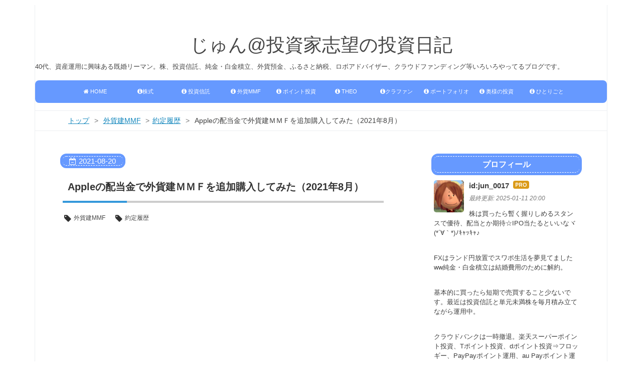

--- FILE ---
content_type: text/html; charset=utf-8
request_url: https://www.junvestment-diary.com/entry/fmmf-trade-2108
body_size: 26931
content:
<!DOCTYPE html>
<html
  lang="ja"

data-admin-domain="//blog.hatena.ne.jp"
data-admin-origin="https://blog.hatena.ne.jp"
data-author="jun_0017"
data-avail-langs="ja en"
data-blog="investmentdiary.hateblo.jp"
data-blog-host="investmentdiary.hateblo.jp"
data-blog-is-public="1"
data-blog-name="じゅん@投資家志望の投資日記"
data-blog-owner="jun_0017"
data-blog-show-ads=""
data-blog-show-sleeping-ads=""
data-blog-uri="https://www.junvestment-diary.com/"
data-blog-uuid="8454420450094498476"
data-blogs-uri-base="https://www.junvestment-diary.com"
data-brand="pro"
data-data-layer="{&quot;hatenablog&quot;:{&quot;admin&quot;:{},&quot;analytics&quot;:{&quot;brand_property_id&quot;:&quot;&quot;,&quot;measurement_id&quot;:&quot;&quot;,&quot;non_sampling_property_id&quot;:&quot;&quot;,&quot;property_id&quot;:&quot;&quot;,&quot;separated_property_id&quot;:&quot;UA-29716941-23&quot;},&quot;blog&quot;:{&quot;blog_id&quot;:&quot;8454420450094498476&quot;,&quot;content_seems_japanese&quot;:&quot;true&quot;,&quot;disable_ads&quot;:&quot;custom_domain&quot;,&quot;enable_ads&quot;:&quot;false&quot;,&quot;enable_keyword_link&quot;:&quot;false&quot;,&quot;entry_show_footer_related_entries&quot;:&quot;false&quot;,&quot;force_pc_view&quot;:&quot;true&quot;,&quot;is_public&quot;:&quot;true&quot;,&quot;is_responsive_view&quot;:&quot;true&quot;,&quot;is_sleeping&quot;:&quot;true&quot;,&quot;lang&quot;:&quot;ja&quot;,&quot;name&quot;:&quot;\u3058\u3085\u3093@\u6295\u8cc7\u5bb6\u5fd7\u671b\u306e\u6295\u8cc7\u65e5\u8a18&quot;,&quot;owner_name&quot;:&quot;jun_0017&quot;,&quot;uri&quot;:&quot;https://www.junvestment-diary.com/&quot;},&quot;brand&quot;:&quot;pro&quot;,&quot;page_id&quot;:&quot;entry&quot;,&quot;permalink_entry&quot;:{&quot;author_name&quot;:&quot;jun_0017&quot;,&quot;categories&quot;:&quot;\u5916\u8ca8\u5efaMMF\t\u5916\u8ca8\u5efaMMF-\u7d04\u5b9a\u5c65\u6b74&quot;,&quot;character_count&quot;:1223,&quot;date&quot;:&quot;2021-08-20&quot;,&quot;entry_id&quot;:&quot;26006613798000030&quot;,&quot;first_category&quot;:&quot;\u5916\u8ca8\u5efaMMF&quot;,&quot;hour&quot;:&quot;20&quot;,&quot;title&quot;:&quot;Apple\u306e\u914d\u5f53\u91d1\u3067\u5916\u8ca8\u5efa\uff2d\uff2d\uff26\u3092\u8ffd\u52a0\u8cfc\u5165\u3057\u3066\u307f\u305f\uff082021\u5e748\u6708\uff09&quot;,&quot;uri&quot;:&quot;https://www.junvestment-diary.com/entry/fmmf-trade-2108&quot;},&quot;pro&quot;:&quot;pro&quot;,&quot;router_type&quot;:&quot;blogs&quot;}}"
data-device="pc"
data-dont-recommend-pro="false"
data-global-domain="https://hatena.blog"
data-globalheader-color="b"
data-globalheader-type="pc"
data-has-touch-view="1"
data-help-url="https://help.hatenablog.com"
data-hide-header="1"
data-no-suggest-touch-view="1"
data-page="entry"
data-parts-domain="https://hatenablog-parts.com"
data-plus-available="1"
data-pro="true"
data-router-type="blogs"
data-sentry-dsn="https://03a33e4781a24cf2885099fed222b56d@sentry.io/1195218"
data-sentry-environment="production"
data-sentry-sample-rate="0.1"
data-static-domain="https://cdn.blog.st-hatena.com"
data-version="884471c8638ac98dd749242a736698"




  data-initial-state="{}"

  >
  <head prefix="og: http://ogp.me/ns# fb: http://ogp.me/ns/fb# article: http://ogp.me/ns/article#">

  

  
  <meta name="viewport" content="width=device-width, initial-scale=1.0" />


  


  

  <meta name="robots" content="max-image-preview:large" />


  <meta charset="utf-8"/>
  <meta http-equiv="X-UA-Compatible" content="IE=7; IE=9; IE=10; IE=11" />
  <title>Appleの配当金で外貨建ＭＭＦを追加購入してみた（2021年8月） - じゅん@投資家志望の投資日記</title>

  
  <link rel="canonical" href="https://www.junvestment-diary.com/entry/fmmf-trade-2108"/>



  

<meta itemprop="name" content="Appleの配当金で外貨建ＭＭＦを追加購入してみた（2021年8月） - じゅん@投資家志望の投資日記"/>

  <meta itemprop="image" content="https://cdn.image.st-hatena.com/image/scale/cafe6f8808ed7a02783ce1170b5fe89568b52489/backend=imagemagick;version=1;width=1300/https%3A%2F%2Fcdn-ak.f.st-hatena.com%2Fimages%2Ffotolife%2Fj%2Fjun_0017%2F20190902%2F20190902144618.png"/>


  <meta property="og:title" content="Appleの配当金で外貨建ＭＭＦを追加購入してみた（2021年8月） - じゅん@投資家志望の投資日記"/>
<meta property="og:type" content="article"/>
  <meta property="og:url" content="https://www.junvestment-diary.com/entry/fmmf-trade-2108"/>

  <meta property="og:image" content="https://cdn.image.st-hatena.com/image/scale/cafe6f8808ed7a02783ce1170b5fe89568b52489/backend=imagemagick;version=1;width=1300/https%3A%2F%2Fcdn-ak.f.st-hatena.com%2Fimages%2Ffotolife%2Fj%2Fjun_0017%2F20190902%2F20190902144618.png"/>

<meta property="og:image:alt" content="Appleの配当金で外貨建ＭＭＦを追加購入してみた（2021年8月） - じゅん@投資家志望の投資日記"/>
    <meta property="og:description" content="こんばんは。 毎回、Appleから受領している分配金で外貨建ＭＭＦを購入しています。先日四半期ぶりにAppleから小銭の配当金を受領したので、早速外貨建ＭＭＦを追加購入しました。当初のここに置いていたら少しでも金利でちゃりんちゃりんと増えるかもといった思惑は当てが外れ、今ではドル置き場、しかも為替差損の出るおまけつきですが、金利がまた復活することを期待してほったらかしを継続です。 ２０１７年１１月、２０１８年５月、２０１９年７月、９月、１１月、２０２０年２月、５月、８月、１１月、２０２１年２月、５月に引き続いて１２回目の購入となります。２０１９年７月から最低１０米ドルの壁が撤廃されたので、小銭…" />
<meta property="og:site_name" content="じゅん@投資家志望の投資日記"/>

  <meta property="article:published_time" content="2021-08-20T11:00:00Z" />

    <meta property="article:tag" content="外貨建MMF" />
    <meta property="article:tag" content="外貨建MMF-約定履歴" />
      <meta name="twitter:card"  content="summary_large_image" />
    <meta name="twitter:image" content="https://cdn.image.st-hatena.com/image/scale/cafe6f8808ed7a02783ce1170b5fe89568b52489/backend=imagemagick;version=1;width=1300/https%3A%2F%2Fcdn-ak.f.st-hatena.com%2Fimages%2Ffotolife%2Fj%2Fjun_0017%2F20190902%2F20190902144618.png" />  <meta name="twitter:title" content="Appleの配当金で外貨建ＭＭＦを追加購入してみた（2021年8月） - じゅん@投資家志望の投資日記" />    <meta name="twitter:description" content="こんばんは。 毎回、Appleから受領している分配金で外貨建ＭＭＦを購入しています。先日四半期ぶりにAppleから小銭の配当金を受領したので、早速外貨建ＭＭＦを追加購入しました。当初のここに置いていたら少しでも金利でちゃりんちゃりんと増えるかもといった思惑は当てが外れ、今ではドル置き場、しかも為替差損の出るおまけつきで…" />  <meta name="twitter:app:name:iphone" content="はてなブログアプリ" />
  <meta name="twitter:app:id:iphone" content="583299321" />
  <meta name="twitter:app:url:iphone" content="hatenablog:///open?uri=https%3A%2F%2Fwww.junvestment-diary.com%2Fentry%2Ffmmf-trade-2108" />  <meta name="twitter:site" content="@jun_0017" />
  
    <meta name="description" content="こんばんは。 毎回、Appleから受領している分配金で外貨建ＭＭＦを購入しています。先日四半期ぶりにAppleから小銭の配当金を受領したので、早速外貨建ＭＭＦを追加購入しました。当初のここに置いていたら少しでも金利でちゃりんちゃりんと増えるかもといった思惑は当てが外れ、今ではドル置き場、しかも為替差損の出るおまけつきですが、金利がまた復活することを期待してほったらかしを継続です。 ２０１７年１１月、２０１８年５月、２０１９年７月、９月、１１月、２０２０年２月、５月、８月、１１月、２０２１年２月、５月に引き続いて１２回目の購入となります。２０１９年７月から最低１０米ドルの壁が撤廃されたので、小銭…" />
    <meta name="keywords" content="株式,投資信託,ふるさと納税,THEO,ウェルスナビ,クラウドファウンディング,IPO,株主優待,配当金,NISA,分配金,ETF,クラウドバンク,仮想通貨,dポイント投資" />
    <meta name="msvalidate.01" content="8B87C6F8687DFDEAC897BC40A2E184B8" />


  
<script
  id="embed-gtm-data-layer-loader"
  data-data-layer-page-specific="{&quot;hatenablog&quot;:{&quot;blogs_permalink&quot;:{&quot;has_related_entries_with_elasticsearch&quot;:&quot;false&quot;,&quot;is_author_pro&quot;:&quot;true&quot;,&quot;is_blog_sleeping&quot;:&quot;true&quot;,&quot;blog_afc_issued&quot;:&quot;false&quot;,&quot;entry_afc_issued&quot;:&quot;false&quot;}}}"
>
(function() {
  function loadDataLayer(elem, attrName) {
    if (!elem) { return {}; }
    var json = elem.getAttribute(attrName);
    if (!json) { return {}; }
    return JSON.parse(json);
  }

  var globalVariables = loadDataLayer(
    document.documentElement,
    'data-data-layer'
  );
  var pageSpecificVariables = loadDataLayer(
    document.getElementById('embed-gtm-data-layer-loader'),
    'data-data-layer-page-specific'
  );

  var variables = [globalVariables, pageSpecificVariables];

  if (!window.dataLayer) {
    window.dataLayer = [];
  }

  for (var i = 0; i < variables.length; i++) {
    window.dataLayer.push(variables[i]);
  }
})();
</script>

<!-- Google Tag Manager -->
<script>(function(w,d,s,l,i){w[l]=w[l]||[];w[l].push({'gtm.start':
new Date().getTime(),event:'gtm.js'});var f=d.getElementsByTagName(s)[0],
j=d.createElement(s),dl=l!='dataLayer'?'&l='+l:'';j.async=true;j.src=
'https://www.googletagmanager.com/gtm.js?id='+i+dl;f.parentNode.insertBefore(j,f);
})(window,document,'script','dataLayer','GTM-P4CXTW');</script>
<!-- End Google Tag Manager -->











  <link rel="shortcut icon" href="https://www.junvestment-diary.com/icon/favicon">
<link rel="apple-touch-icon" href="https://www.junvestment-diary.com/icon/touch">
<link rel="icon" sizes="192x192" href="https://www.junvestment-diary.com/icon/link">

  

<link rel="alternate" type="application/atom+xml" title="Atom" href="https://www.junvestment-diary.com/feed"/>
<link rel="alternate" type="application/rss+xml" title="RSS2.0" href="https://www.junvestment-diary.com/rss"/>

  <link rel="alternate" type="application/json+oembed" href="https://hatena.blog/oembed?url=https%3A%2F%2Fwww.junvestment-diary.com%2Fentry%2Ffmmf-trade-2108&amp;format=json" title="oEmbed Profile of Appleの配当金で外貨建ＭＭＦを追加購入してみた（2021年8月）"/>
<link rel="alternate" type="text/xml+oembed" href="https://hatena.blog/oembed?url=https%3A%2F%2Fwww.junvestment-diary.com%2Fentry%2Ffmmf-trade-2108&amp;format=xml" title="oEmbed Profile of Appleの配当金で外貨建ＭＭＦを追加購入してみた（2021年8月）"/>
  
  <link rel="author" href="http://www.hatena.ne.jp/jun_0017/">

  

  
      <link rel="preload" href="https://cdn-ak.f.st-hatena.com/images/fotolife/j/jun_0017/20171102/20171102134502.png" as="image"/>


  
    
<link rel="stylesheet" type="text/css" href="https://cdn.blog.st-hatena.com/css/blog.css?version=884471c8638ac98dd749242a736698"/>

    
  <link rel="stylesheet" type="text/css" href="https://usercss.blog.st-hatena.com/blog_style/8454420450094498476/d75a48190b25985e389788a7af41d7a7a3436c14"/>
  
  

  

  
<script> </script>

  
<style>
  div#google_afc_user,
  div.google-afc-user-container,
  div.google_afc_image,
  div.google_afc_blocklink {
      display: block !important;
  }
</style>


  

  
    <script type="application/ld+json">{"@context":"http://schema.org","@type":"Article","dateModified":"2021-08-20T20:00:25+09:00","datePublished":"2021-08-20T20:00:00+09:00","description":"こんばんは。 毎回、Appleから受領している分配金で外貨建ＭＭＦを購入しています。先日四半期ぶりにAppleから小銭の配当金を受領したので、早速外貨建ＭＭＦを追加購入しました。当初のここに置いていたら少しでも金利でちゃりんちゃりんと増えるかもといった思惑は当てが外れ、今ではドル置き場、しかも為替差損の出るおまけつきですが、金利がまた復活することを期待してほったらかしを継続です。 ２０１７年１１月、２０１８年５月、２０１９年７月、９月、１１月、２０２０年２月、５月、８月、１１月、２０２１年２月、５月に引き続いて１２回目の購入となります。２０１９年７月から最低１０米ドルの壁が撤廃されたので、小銭…","headline":"Appleの配当金で外貨建ＭＭＦを追加購入してみた（2021年8月）","image":["https://cdn-ak.f.st-hatena.com/images/fotolife/j/jun_0017/20190902/20190902144618.png"]}</script>

  

  <!-- Global site tag (gtag.js) - Google Analytics -->
<script async src="https://www.googletagmanager.com/gtag/js?id=G-NJ2VEMXTCW"></script>
<script>
  window.dataLayer = window.dataLayer || [];
  function gtag(){dataLayer.push(arguments);}
  gtag('js', new Date());

  gtag('config', 'G-NJ2VEMXTCW');
</script>

<meta name="auther" content="Mu Jun" />
<link href="https://cdnjs.cloudflare.com/ajax/libs/bxslider/4.2.12/jquery.bxslider.css" rel="stylesheet" />
<script src="https://cdnjs.cloudflare.com/ajax/libs/bxslider/4.2.12/jquery.bxslider.js" defer></script>

<script>
  amzn_assoc_ad_type = "link_enhancement_widget";
  amzn_assoc_tracking_id = "junfromjapans-22";
  amzn_assoc_placement = "";
  amzn_assoc_marketplace = "amazon";
  amzn_assoc_region = "JP";
</script>
<script src="//z-fe.amazon-adsystem.com/widgets/q?ServiceVersion=20070822&Operation=GetScript&ID=OneJS&WS=1&MarketPlace=JP"></script>

<style>
.footer-action-wrapper{display:none;}
/*↑はてなブログを始めようの非表示*/

.touch-item-list{display:none;}
/*↑はてなブログ開発ブログ等のリンクの非表示*/
</style>

<script src="//niyari.github.io/hatenablog-modules/site-checker.min.js" async></script><!-- 使い方は「大はてな実験」で検索！ -->

<script>
<meta http-equiv="Content-Security-Policy" content="upgrade-insecure-requests">
<link rel="canonical" href="https://www.junvestment-diary.com/">
</script>
<script>
    var vc_pid = "884769464";
</script>
<script src="//aml.valuecommerce.com/vcdal.js" async></script>
<script src="//js.omks.valuecommerce.com/vcomks.js"></script>

<script async src="https://pagead2.googlesyndication.com/pagead/js/adsbygoogle.js?client=ca-pub-1113423510386754"
     crossorigin="anonymous"></script>

<!-- Twitter universal website tag code -->
<script>
!function(e,t,n,s,u,a){e.twq||(s=e.twq=function(){s.exe?s.exe.apply(s,arguments):s.queue.push(arguments);
},s.version='1.1',s.queue=[],u=t.createElement(n),u.async=!0,u.src='//static.ads-twitter.com/uwt.js',
a=t.getElementsByTagName(n)[0],a.parentNode.insertBefore(u,a))}(window,document,'script');
// Insert Twitter Pixel ID and Standard Event data below
twq('init','o3nxj');
twq('track','PageView');
</script>
<!-- End Twitter universal website tag code -->

<!-- Global site tag (gtag.js) - Google Analytics -->
<script async src="https://www.googletagmanager.com/gtag/js?id=UA-92348430-1"></script>
<script>
  window.dataLayer = window.dataLayer || [];
  function gtag(){dataLayer.push(arguments);}
  gtag('js', new Date());

  gtag('config', 'UA-92348430-1');
</script>
</head>

  <body class="page-entry enable-top-editarea enable-bottom-editarea category-外貨建MMF category-外貨建MMF-約定履歴 globalheader-off globalheader-ng-enabled">
    

<div id="globalheader-container"
  data-brand="hatenablog"
  style="display: none"
  >
  <iframe id="globalheader" height="37" frameborder="0" allowTransparency="true"></iframe>
</div>


  
  
  

  <div id="container">
    <div id="container-inner">
      <header id="blog-title" data-brand="hatenablog">
  <div id="blog-title-inner" >
    <div id="blog-title-content">
      <h1 id="title"><a href="https://www.junvestment-diary.com/">じゅん@投資家志望の投資日記</a></h1>
      
        <h2 id="blog-description">40代、資産運用に興味ある既婚リーマン。株、投資信託、純金・白金積立、外貨預金、ふるさと納税、ロボアドバイザー、クラウドファンディング等いろいろやってるブログです。</h2>
      
    </div>
  </div>
</header>

      
  <div id="top-editarea">
    <style>.hatena-module-category ul li{display:block;padding:8px 0;border:0;list-style-type:none}.hatena-module-category ul li a{display:inline-block;padding:0;text-decoration:none;color:#000;border:none;transition:1s ease}.hatena-module-category ul li.on-border{border-top:1px solid #ddd}ul.hatena-breadcrumb-plus-child1{padding-left:30px}ul.hatena-breadcrumb-plus-child2{padding-left:15px}.hatena-breadcrumb-plus-toggle-button{cursor:pointer}</style>

<script src="https://cdn.blog.st-hatena.com/js/external/jquery.min.js?version=1.12.3"></script>

<div id="menu">
<div id="menu-inner">
    <div id="btn-content">
        <span id="menu-btn"><i class="blogicon-reorder"></i> MENU</span>
    </div>
    <ul id="menu-content">
        <li><a href="https://www.junvestment-diary.com/"><i class="fa fa-home" aria-hidden="true"></i> HOME</a>
      <li><a href="https://www.junvestment-diary.com/archive/category/%E6%A0%AA%E5%BC%8F"><i class="fa fa-info-circle" aria-hidden="true"></i>株式</a>
    <ul class="second-content">
      <li><a href='https://www.junvestment-diary.com/archive/category/%E6%A0%AA%E5%BC%8F-IPO'>IPO</a></li>
      <li><a href='https://www.junvestment-diary.com/archive/category/%E6%A0%AA%E5%BC%8F-%E9%85%8D%E5%BD%93%E9%87%91'>配当金</a></li>
      <li><a href='https://www.junvestment-diary.com/archive/category/%E6%A0%AA%E5%BC%8F-%E6%A0%AA%E4%B8%BB%E5%84%AA%E5%BE%85'>株主優待</a></li>
            <li><a href='https://www.junvestment-diary.com/archive/category/%E6%A0%AA%E5%BC%8F-%E5%8D%98%E5%85%83%E6%9C%AA%E6%BA%80%E6%A0%AA'>単元未満株</a></li>
      
    </ul>
  </li>
      <li><a href="https://www.junvestment-diary.com/archive/category/%E7%A9%8D%E7%AB%8B%E6%8A%95%E8%B3%87%E4%BF%A1%E8%A8%97"><i class="fa fa-info-circle" aria-hidden="true"></i> 投資信託</a>
    <ul class="second-content">
      <li><a href='https://www.junvestment-diary.com/archive/category/%E7%A9%8D%E7%AB%8B%E6%8A%95%E8%B3%87%E4%BF%A1%E8%A8%97-%E5%88%86%E9%85%8D%E9%87%91'>分配金</a></li>
      <li><a href='https://www.junvestment-diary.com/archive/category/%E7%A9%8D%E7%AB%8B%E6%8A%95%E8%B3%87%E4%BF%A1%E8%A8%97-%E7%B4%84%E5%AE%9A%E5%B1%A5%E6%AD%B4'>約定履歴</a></li>
      <li><a href='https://www.junvestment-diary.com/archive/category/%E7%A9%8D%E7%AB%8B%E6%8A%95%E8%B3%87%E4%BF%A1%E8%A8%97-%E9%81%8B%E7%94%A8%E5%A0%B1%E5%91%8A%E6%9B%B8'>運用報告書</a></li>
    </ul>
  </li>
    <li><a href="https://www.junvestment-diary.com/archive/category/%E5%A4%96%E8%B2%A8%E5%BB%BAMMF"><i class="fa fa-info-circle" aria-hidden="true"></i> 外貨MMF</a>
  <ul class="second-content">
      <li><a href='https://www.junvestment-diary.com/archive/category/%E5%A4%96%E8%B2%A8%E5%BB%BAMMF-%E5%88%86%E9%85%8D%E9%87%91'>分配金</a></li>
      <li><a href='https://www.junvestment-diary.com/archive/category/%E5%A4%96%E8%B2%A8%E5%BB%BAMMF-%E7%B4%84%E5%AE%9A%E5%B1%A5%E6%AD%B4'>約定履歴</a></li>
    </ul>
  </li>
        <li><a href="https://www.junvestment-diary.com/archive/category/%E3%83%9D%E3%82%A4%E3%83%B3%E3%83%88%E6%8A%95%E8%B3%87"><i class="fa fa-info-circle" aria-hidden="true"></i> ポイント投資</a>
    <ul class="second-content">
    <li><a href='https://www.junvestment-diary.com/archive/category/%E3%83%9D%E3%82%A4%E3%83%B3%E3%83%88%E6%8A%95%E8%B3%87-au%20Pay%E3%83%9D%E3%82%A4%E3%83%B3%E3%83%88%E9%81%8B%E7%94%A8'>au Payボーナス投資</a></li>
    <li><a href='https://www.junvestment-diary.com/archive/category/%E3%83%9D%E3%82%A4%E3%83%B3%E3%83%88%E6%8A%95%E8%B3%87-d%E3%83%9D%E3%82%A4%E3%83%B3%E3%83%88%E6%8A%95%E8%B3%87'>dポイント投資</a></li>
    <li><a href='https://www.junvestment-diary.com/archive/category/%E3%83%9D%E3%82%A4%E3%83%B3%E3%83%88%E6%8A%95%E8%B3%87-PayPay%E3%83%9C%E3%83%BC%E3%83%8A%E3%82%B9'>PayPayボーナス</a></li>
        <li><a href='https://www.junvestment-diary.com/archive/category/%E3%83%9D%E3%82%A4%E3%83%B3%E3%83%88%E6%8A%95%E8%B3%87-Ponta%E3%83%9D%E3%82%A4%E3%83%B3%E3%83%88%E6%8A%95%E8%B3%87'>Pontaポイント投資</a></li>
      <li><a href='https://www.junvestment-diary.com/archive/category/%E3%83%9D%E3%82%A4%E3%83%B3%E3%83%88%E6%8A%95%E8%B3%87-T%E3%83%9D%E3%82%A4%E3%83%B3%E3%83%88%E6%8A%95%E8%B3%87'>Tポイント投資</a></li>
            <li><a href='https://www.junvestment-diary.com/archive/category/%E3%83%9D%E3%82%A4%E3%83%B3%E3%83%88%E6%8A%95%E8%B3%87-%E6%97%A5%E8%88%88%E3%83%95%E3%83%AD%E3%83%83%E3%82%AE%E3%83%BC'>日興フロッギー</a></li>
      <li><a href='https://www.junvestment-diary.com/archive/category/%E3%83%9D%E3%82%A4%E3%83%B3%E3%83%88%E6%8A%95%E8%B3%87-%E6%A5%BD%E5%A4%A9%E3%82%B9%E3%83%BC%E3%83%91%E3%83%BC%E3%83%9D%E3%82%A4%E3%83%B3%E3%83%88%E6%8A%95%E8%B3%87'>楽天スーパーポイント投資</a></li>
 
    </ul>
  </li>
 
      <li><a href="https://www.junvestment-diary.com/archive/category/THEO"><i class="fa fa-info-circle" aria-hidden="true"></i> THEO</a>
    <ul class="second-content">
      <li><a href='https://www.junvestment-diary.com/archive/category/THEO-%E5%88%86%E9%85%8D%E9%87%91'>分配金</a></li>
      <li><a href='https://www.junvestment-diary.com/archive/category/THEO-%E7%B4%84%E5%AE%9A%E5%B1%A5%E6%AD%B4'>約定履歴</a></li>
      <li><a href='https://www.junvestment-diary.com/archive/category/THEO-%E9%81%8B%E7%94%A8%E5%A0%B1%E5%91%8A'>運用報告書</a></li>
    </ul>
  </li>

  <li><a href="https://www.junvestment-diary.com/archive/category/%E3%82%AF%E3%83%A9%E3%82%A6%E3%83%89%E3%83%95%E3%82%A1%E3%83%B3%E3%83%87%E3%82%A3%E3%83%B3%E3%82%B0"><i class="fa fa-info-circle" aria-hidden="true"></i>クラファン</a>
    <ul class="second-content">
      <li><a href='https://www.junvestment-diary.com/archive/category/%E3%82%AF%E3%83%A9%E3%82%A6%E3%83%89%E3%83%95%E3%82%A1%E3%83%B3%E3%83%87%E3%82%A3%E3%83%B3%E3%82%B0-%E3%82%AF%E3%83%A9%E3%82%A6%E3%83%89%E3%83%90%E3%83%B3%E3%82%AF'>クラウドバンク</a></li>
      <li><a href='https://www.junvestment-diary.com/archive/category/%E3%82%AF%E3%83%A9%E3%82%A6%E3%83%89%E3%83%95%E3%82%A1%E3%83%B3%E3%83%87%E3%82%A3%E3%83%B3%E3%82%B0-FUNDINNO'>FUNDINNO</a></li>
      <li><a href='https://www.junvestment-diary.com/archive/category/%E3%82%AF%E3%83%A9%E3%82%A6%E3%83%89%E3%83%95%E3%82%A1%E3%83%B3%E3%83%87%E3%82%A3%E3%83%B3%E3%82%B0-Sony%20Bank%20GATE'>SonyBankGATE</a></li>
      <li><a href='https://www.junvestment-diary.com/archive/category/%E3%82%AF%E3%83%A9%E3%82%A6%E3%83%89%E3%83%95%E3%82%A1%E3%83%B3%E3%83%87%E3%82%A3%E3%83%B3%E3%82%B0-Unicorn'>Unicorn</a></li>
    </ul>
  </li>
    <li><a href="https://www.junvestment-diary.com/archive/category/%E3%83%9D%E3%83%BC%E3%83%88%E3%83%95%E3%82%A9%E3%83%AA%E3%82%AA%E4%B8%80%E8%A6%A7"><i class="fa fa-info-circle" aria-hidden="true"></i> ポートフォリオ</a>
  </li>
    <li><a href="https://www.junvestment-diary.com/archive/category/%E5%A5%A5%E6%A7%98%E3%81%AE%E6%8A%95%E8%B3%87"><i class="fa fa-info-circle" aria-hidden="true"></i> 奥様の投資</a>
  </li>
      <li><a href="https://www.junvestment-diary.com/archive/category/%E3%81%B2%E3%81%A8%E3%82%8A%E3%81%94%E3%81%A8"><i class="fa fa-info-circle" aria-hidden="true"></i> ひとりごと</a>
    <ul class="second-content">
     <li><a href='https://www.junvestment-diary.com/archive/category/%E5%8F%A3%E5%BA%A7%E9%96%8B%E8%A8%AD%E3%81%97%E3%81%A6%E3%81%BF%E3%81%9F'>口座開設してみた</a></li>
       <li><a href='https://www.junvestment-diary.com/archive/category/e%E3%83%AF%E3%83%A9%E3%83%B3%E3%83%88'>eワラント</a></li>  
      <li><a href='https://www.junvestment-diary.com/archive/category/FOLIO'>FOLIO</a></li>
      <li><a href='https://www.junvestment-diary.com/archive/category/FX'>FX</a></li>
      <li><a href='https://www.junvestment-diary.com/archive/category/%E3%81%B5%E3%82%8B%E3%81%95%E3%81%A8%E7%B4%8D%E7%A8%8E'>ふるさと納税</a></li>
      <li><a href='https://www.junvestment-diary.com/archive/category/%E3%82%A6%E3%82%A3%E3%82%B9%E3%82%AD%E3%83%BC%E6%8A%95%E8%B3%87'>ウィスキー投資</a></li>
    <li><a href='https://www.junvestment-diary.com/archive/category/%E3%82%A6%E3%82%A7%E3%83%AB%E3%82%B9%E3%83%8A%E3%83%93'>ウェルスナビ</a></li>
    <li><a href='https://www.junvestment-diary.com/archive/category/%E3%82%AD%E3%83%A3%E3%83%83%E3%82%B7%E3%83%A5%E3%83%AC%E3%82%B9'>キャッシュレス</a></li>
     <li><a href='https://www.junvestment-diary.com/archive/category/%E3%83%90%E3%83%AB%E3%82%BB%E3%83%AD%E3%83%8A%E6%97%85%E8%A1%8C%E8%A8%98'>バルセロナ旅行記</a></li>
     <li><a href='https://www.junvestment-diary.com/archive/category/%E4%BB%AE%E6%83%B3%E9%80%9A%E8%B2%A8'>仮想通貨</a></li>
      <li><a href='https://www.junvestment-diary.com/archive/category/%E5%A4%96%E8%B2%A8%E9%A0%90%E9%87%91'>外貨預金</a></li>
        <li><a href='https://www.junvestment-diary.com/archive/category/%E9%9B%91%E8%AA%8C%E6%8E%B2%E8%BC%89'>雑誌掲載</a></li>
      
       
            </ul>
        </li>
    </ul>
</div>
</div>
<div style="clear:both"></div>

<script>
$(function(){
    var menuBtn = $("#menu-btn"),
        menuContent = $("#menu-content");
    menuBtn.click(function(){
        menuContent.slideToggle();
    });
    $(window).resize(function(){
        var win = $(window).width(),
            p = 960;//19
        if(win > p){
            menuContent.show();
        }else{
            menuContent.hide();
        }
    });
});
</script>


<script>
// 目次 表示/非表示ボタン
$(function(){
var $Contents = $(".table-of-contents")
$($Contents).before('<span style="font-size: 150%; color: #333;">Contents</span><p class="show-area">[表示]</p>');
$(".show-area").click(function(){
var $this = $(this);
if($Contents.css('display') == 'none'){
$Contents.slideDown(400),
$this.text("[非表示]");
}else{
$Contents.slideUp(400),
$this.text("[表示]")
};
});
});
</script>

<script type="text/javascript">
  $(document).ready(function() {
    if ($('#main-inner').children().hasClass("no-entry")) {
      var content ="<p>ごめんなさい。<p>せっかく訪問いただきましたが、記事の削除、URLの変更などによりページが表示できませんでした。<p>" ;
      content += "<p>代わりといっては何ですが、こちらの記事が多くの方に読まれている記事です。<br/>よろしければご覧くださいませ。<p>" ;
      content +="<h3>よく読まれている人気記事</h3>";
      content +="<div class='hatena-module hatena-module-entries-access-ranking'";
      content +="     data-count='10'";
      content +="     data-display_entry_category='0'";
      content +="     data-display_entry_image='1'";
      content +="     data-display_entry_image_size_width='100'";
      content +="     data-display_entry_image_size_height='100'";
      content +="     data-display_entry_body_length='0'";
      content +="     data-display_entry_date='0'";
      content +="     data-display_bookmark_count='1'";
      content +="     data-source='access'";
      content +=">";
      content +="  <div class='hatena-module-body'>";
      content +="  </div>"
      content +="</div>";  
      $('.entry-footer').addClass('sorry_content');
      $('.entry-footer').html(content);
    }
  });
</script>
  </div>


      
          <div id="top-box">
    <div class="breadcrumb" data-test-id="breadcrumb">
      <div class="breadcrumb-inner">
        <a class="breadcrumb-link" href="https://www.junvestment-diary.com/"><span>トップ</span></a>          <span class="breadcrumb-gt">&gt;</span>          <span class="breadcrumb-child">            <a class="breadcrumb-child-link" href="https://www.junvestment-diary.com/archive/category/%E5%A4%96%E8%B2%A8%E5%BB%BAMMF"><span>外貨建MMF</span></a>          </span>            <span class="breadcrumb-gt">&gt;</span>          <span class="breadcrumb-child">            <span>Appleの配当金で外貨建ＭＭＦを追加購入してみた（2021年8月）</span>          </span>      </div>
    </div>
  </div>
  <script type="application/ld+json" class="test-breadcrumb-json-ld">
    {"@type":"BreadcrumbList","@context":"http://schema.org","itemListElement":[{"item":{"name":"トップ","@id":"https://www.junvestment-diary.com/"},"@type":"ListItem","position":1},{"position":2,"@type":"ListItem","item":{"name":"外貨建MMF","@id":"https://www.junvestment-diary.com/archive/category/%E5%A4%96%E8%B2%A8%E5%BB%BAMMF"}}]}
  </script>
      
      




<div id="content" class="hfeed"
  
  >
  <div id="content-inner">
    <div id="wrapper">
      <div id="main">
        <div id="main-inner">
          

          



          
  
  <!-- google_ad_section_start -->
  <!-- rakuten_ad_target_begin -->
  
  
  

  

  
    
      
        <article class="entry hentry test-hentry js-entry-article date-first autopagerize_page_element chars-1600 words-100 mode-html entry-odd" id="entry-26006613798000030" data-keyword-campaign="" data-uuid="26006613798000030" data-publication-type="entry">
  <div class="entry-inner">
    <header class="entry-header">
  
    <div class="date entry-date first">
    <a href="https://www.junvestment-diary.com/archive/2021/08/20" rel="nofollow">
      <time datetime="2021-08-20T11:00:00Z" title="2021-08-20T11:00:00Z">
        <span class="date-year">2021</span><span class="hyphen">-</span><span class="date-month">08</span><span class="hyphen">-</span><span class="date-day">20</span>
      </time>
    </a>
      </div>
  <h1 class="entry-title">
  <a href="https://www.junvestment-diary.com/entry/fmmf-trade-2108" class="entry-title-link bookmark">Appleの配当金で外貨建ＭＭＦを追加購入してみた（2021年8月）</a>
</h1>

  
  

  <div class="entry-categories categories">
    
    <a href="https://www.junvestment-diary.com/archive/category/%E5%A4%96%E8%B2%A8%E5%BB%BAMMF" class="entry-category-link category-外貨建MMF">外貨建MMF</a>
    
    <a href="https://www.junvestment-diary.com/archive/category/%E5%A4%96%E8%B2%A8%E5%BB%BAMMF-%E7%B4%84%E5%AE%9A%E5%B1%A5%E6%AD%B4" class="entry-category-link category-外貨建MMF-約定履歴">外貨建MMF-約定履歴</a>
    
  </div>


  
  <div class="customized-header">
    <div class="entry-header-html"><!-- adsense auto-insert start -->
<!--記事中アドセンス-->
<script>adsFilter();</script>
<script>
var adsenseCode5 = (function () {/*

<ins class="adsbygoogle"
     style="display:block; text-align:center;"
     data-ad-layout="in-article"
     data-ad-format="fluid"
     data-ad-client="ca-pub-1113423510386754"
     data-ad-slot="5412559424"></ins>
<script>
     (adsbygoogle = window.adsbygoogle || []).push({});

*/}).toString().match(/\/\*([^]*)\*\//)[1].replace(/scrip>/g, 'script>');


addEventListener("DOMContentLoaded", function() {

    if ($('meta[property="article:tag"][content="PR"]').size() > 0) {
        return;
    }

    var $target = $('.entry-content h2,h3,h4');
    if ($target.size() > 0) {
        $target.eq(Math.floor($target.size() * 1 / 2)).before($('.insentense-adsense5'));
    } else {
        $target = $('.entry-content p, .entry-content div');
        $target.eq(Math.floor($target.size() * 1 / 2)).before($('.insentense-adsense5'));
    }
    $('.insentense-adsense5').html(adsenseCode5);

}, false);
</script>
<div class="insentense-adsense5"></div>
<!-- /adsense auto-insert end -->
<!-- ver1.1.1 -->
<br>

<!-- 投資日記　記事上 -->
<ins class="adsbygoogle"
     style="display:block"
     data-ad-client="ca-pub-1113423510386754"
     data-ad-slot="3516725423"
     data-ad-format="rectangle"
     data-full-width-responsive="true"></ins>
<script>
(adsbygoogle = window.adsbygoogle || []).push({});
</script>

<script>
if(document.domain!="www.junvestment-diary.com") {
  location.replace("https://www.junvestment-diary.com/entry/fmmf-trade-2108");
}
</script>

<script>
$(function(){
    if (!document.querySelector('.entry-content h2')){
        $('.entry-content h3').replaceWith(function() {
            var tag_class_h3 = $(this).attr("class");
            var tag_id_h3 = $(this).attr("id");
            
            if ( tag_class_h3 == null) {
                var tag_class_plus_h3 =[];
            } else {
                var tag_class_plus_h3 = 'class="'+tag_class_h3+'"';
            }
            if ( tag_id_h3 == null ) {
                var tag_id_plus_h3 =[];
            } else {
                var tag_id_plus_h3 = 'id="'+tag_id_h3+'"';
            }
            $(this).replaceWith('<h2 '+tag_id_plus_h3+'  '+tag_class_plus_h3+'>'+$(this).html()+'</h2>');
        });
        $('.entry-content h4').replaceWith(function() {
            var tag_class_h4 = $(this).attr("class");
            var tag_id_h4 = $(this).attr("id");
            
            if ( tag_class_h4 == null) {
                var tag_class_plus_h4 =[];
            } else {
                var tag_class_plus_h4 = 'class="'+tag_class_h4+'"';
            }
            if ( tag_id_h4 == null ) {
                var tag_id_plus_h4 =[];
            } else {
                var tag_id_plus_h4 = 'id="'+tag_id_h4+'"';
            }
            $(this).replaceWith('<h3 '+tag_id_plus_h4+'  '+tag_class_plus_h4+'>'+$(this).html()+'</h3>');
        });
        $('.entry-content h5').replaceWith(function() {
            var tag_class_h5 = $(this).attr("class");
            var tag_id_h5 = $(this).attr("id");
            
            if ( tag_class_h5 == null) {
                var tag_class_plus_h5 =[];
            } else {
                var tag_class_plus_h5 = 'class="'+tag_class_h5+'"';
            }
            if ( tag_id_h5 == null ) {
                var tag_id_plus_h5 =[];
            } else {
                var tag_id_plus_h5 = 'id="'+tag_id_h5+'"';
            }
            $(this).replaceWith('<h4 '+tag_id_plus_h5+'  '+tag_class_plus_h5+'>'+$(this).html()+'</h4>');
        });
    }
});
</script></div>
  </div>


  
  
<div class="social-buttons">
  
  
  
  
  
  
  
  
  
</div>



</header>

    


    <div class="entry-content hatenablog-entry">
  
    <p>こんばんは。</p>
<p>毎回、Appleから受領している分配金で外貨建ＭＭＦを購入しています。先日四半期ぶりにAppleから小銭の配当金を受領したので、早速外貨建ＭＭＦを追加購入しました。当初のここに置いていたら少しでも金利でちゃりんちゃりんと増えるかもといった思惑は当てが外れ、今ではドル置き場、しかも為替差損の出るおまけつきですが、金利がまた復活することを期待してほったらかしを継続です。</p>
<p> </p>
<p>２０１７年１１月、２０１８年５月、２０１９年７月、９月、１１月、２０２０年２月、５月、８月、１１月、２０２１年２月、５月に引き続いて１２回目の購入となります。２０１９年７月から最低１０米ドルの壁が撤廃されたので、小銭でせっせと追加購入を継続です。</p>
<h4>外貨建MMFとは？</h4>
<p> </p>
<p><img class="hatena-fotolife" title="f:id:jun_0017:20171102134502p:plain" src="https://cdn-ak.f.st-hatena.com/images/fotolife/j/jun_0017/20171102/20171102134502.png" alt="f:id:jun_0017:20171102134502p:plain" /></p>
<p> </p>
<p>外貨建MMF（マネー・マーケット・ファンド）とは、格付の高い外貨建て（米ドル、カナダドル、豪ドル、ニュージーランドドル、南アフリカランド、トルコリラ）の短期証券に投資する投資信託です。米ドル建MMFなら１０米ドルからお買付可能とありますが、追加購入の場合は今回のような小銭からでも購入ができます。</p>
<h4>外貨建MMFを追加購入してみた</h4>
<p> </p>
<p><img src="https://cdn-ak.f.st-hatena.com/images/fotolife/j/jun_0017/20210816/20210816182520.png" alt="f:id:jun_0017:20210816182520p:plain" width="764" height="260" loading="lazy" title="" class="hatena-fotolife" itemprop="image" /></p>
<p> </p>
<p>自分が保有しているニッコウ・マネー・マーケット・ファンドは、今回は金利は据え置きですね。ここしばらくは、全く妙味がないので、トルコ・リラ・マネー・マーケットファンドを買ってもいいような気もしてきますが、とりあえずこのままの小銭では保有しているニッコウ・マネー・マーケット・ファンドへの追加投資しかできませんね。</p>
<p> </p>
<p>この年率換算利回りも２月ぶりの確認です。前回前回から据え置きで、１.７５２％→１.４６５％→１.１８３％→０.９９５％→０.３４４％→０.１０９％→０.１０９％→０.１０９％→０.０７３％→０.０７３％と推移しています。</p>
<p> </p>
<p>米ドルに関しては、前回は上から０.０５７％、０.０７３％、０.０９１％、０.００７％％となっていましたが、今回は０.０３７％、０.０７３％、０.０５５％、０.００７％となっています。全般的にがっつり下げ続けていますね。</p>
<p>トルコリラにも魅力を感じつつ、現在保有しているのはニッコウ・マネー・マーケット・ファンドなので、追加購入という形で今回も同じニッコウの買付注文を出しました。</p>
<p> </p>
<div class="freezed">
<div class="hatena-asin-detail"><a href="https://www.amazon.co.jp/exec/obidos/ASIN/B07Y5D8WF4/junfromjapans-22/"><img src="https://m.media-amazon.com/images/I/51y159iB13L._SL160_.jpg" class="hatena-asin-detail-image" alt="漫画 バビロン大富豪の教え　「お金」と「幸せ」を生み出す五つの黄金法則" title="漫画 バビロン大富豪の教え　「お金」と「幸せ」を生み出す五つの黄金法則" /></a>
<div class="hatena-asin-detail-info">
<p class="hatena-asin-detail-title"><a href="https://www.amazon.co.jp/exec/obidos/ASIN/B07Y5D8WF4/junfromjapans-22/">漫画 バビロン大富豪の教え　「お金」と「幸せ」を生み出す五つの黄金法則</a></p>
<ul>
<li><span class="hatena-asin-detail-label">作者:</span><a href="http://d.hatena.ne.jp/keyword/%A5%B8%A5%E7%A1%BC%A5%B8%A1%A6%A3%D3%A1%A6%A5%AF%A5%EC%A5%A4%A5%BD%A5%F3" class="keyword">ジョージ・Ｓ・クレイソン</a>,<a href="http://d.hatena.ne.jp/keyword/%BA%E4%CC%EE%B0%B0" class="keyword">坂野旭</a></li>
<li><span class="hatena-asin-detail-label">発売日:</span> 2019/10/04</li>
<li><span class="hatena-asin-detail-label">メディア:</span> Kindle版</li>
</ul>
</div>
<div class="hatena-asin-detail-foot"> </div>
</div>
</div>
<p><span style="font-weight: bold;">  </span></p>
<p><img src="https://cdn-ak.f.st-hatena.com/images/fotolife/j/jun_0017/20210816/20210816182933.png" alt="f:id:jun_0017:20210816182933p:plain" width="802" height="402" loading="lazy" title="" class="hatena-fotolife" itemprop="image" /></p>
<p> </p>
<p>これまでのAppleから頂いた配当金をすべて外貨建MMFに再投資しています。ドル建てでは完全に含み益で推移するはずなので、いつの日か報われる日が来ることを祈りつつせっせと交換作業です。絶賛含み損推移中ですが、Appleの配当金という完全なあぶく銭を外貨建MMFに替えて毎月月末に分配金が発生する素敵体験を追求中です(*´ω｀*) </p>
<p> </p>
<center>
<p>米国株はSBI証券とマネックス証券を利用しています</p>
</center><center><a href="https://px.a8.net/svt/ejp?a8mat=2NMQP2+BLCXDU+FZK+7DK6P" target="_blank" rel="nofollow noopener"> <img src="https://www24.a8.net/svt/bgt?aid=160624550701&amp;wid=003&amp;eno=01&amp;mid=s00000002072001239000&amp;mc=1" alt="" width="300" height="250" border="0" /></a><a href="https://ad2.trafficgate.net/t/r/471/769/262971_359089/" target="_blank" rel="nofollow noopener"><img src="https://srv2.trafficgate.net/t/b/471/769/262971_359089" border="0" /></a></center>
    
    




    

  
</div>

    
  <footer class="entry-footer">
    
    <div class="entry-tags-wrapper">
  <div class="entry-tags">  </div>
</div>

    <p class="entry-footer-section track-inview-by-gtm" data-gtm-track-json="{&quot;area&quot;: &quot;finish_reading&quot;}">
  <span class="author vcard"><span class="fn" data-load-nickname="1" data-user-name="jun_0017" >jun_0017</span></span>
  <span class="entry-footer-time"><a href="https://www.junvestment-diary.com/entry/fmmf-trade-2108"><time data-relative datetime="2021-08-20T11:00:00Z" title="2021-08-20T11:00:00Z" class="updated">2021-08-20 20:00</time></a></span>
  
  
  
</p>

    
  <div
    class="hatena-star-container"
    data-hatena-star-container
    data-hatena-star-url="https://www.junvestment-diary.com/entry/fmmf-trade-2108"
    data-hatena-star-title="Appleの配当金で外貨建ＭＭＦを追加購入してみた（2021年8月）"
    data-hatena-star-variant="profile-icon"
    data-hatena-star-profile-url-template="https://blog.hatena.ne.jp/{username}/"
  ></div>


    
<div class="social-buttons">
  
  
  
  
  
  
  
  
  
</div>

    

    <div class="customized-footer">
      

        

        
        
  <div class="entry-footer-html"><br>
<Div Align="center"><div style="padding: 0; margin: 0 auto; width: 100%; max-width: 200px; height: auto;">
<a href="https://bet-mob.com/?junvestment-diary" target="_blank"><img
src="https://bet-mob.com/wp-content/uploads/2019/08/betmob_small_1.png" alt=""
style="width: 100%; height: auto;"></a>
</div></Div>
<Div Align="center">
    <p><a href="//blog.with2.net/link/?1759316:2349" target="_blank"><img src="https://blog.with2.net/img/banner/c/banner_1/br_c_2349_1.gif" title="長期投資ランキング"></a>
<a href="https://stock.blogmura.com/chokitrade/ranking.html?p_cid=10792973" target="_blank" ><img src="https://b.blogmura.com/stock/chokitrade/88_31.gif" width="88" height="31" border="0" alt="にほんブログ村 株ブログ 株 中長期投資へ" /></a>
<a href="https://kabuline.com/" title="株ライン | ツイッターで株式銘柄探し 株価情報" target="_blank"><img src="https://kabuline.com/img/banner/ba2b.png" width="88" height="31"  alt="株ライン | ツイッターで株式銘柄探し 株価情報" border="0" /></a><p>

<span style="font-size: 16px">シェアして頂けると喜びますヾ(*´∀｀*)ﾉｷｬｯｷｬ♪</span>
<div class="ninja_onebutton">
<script type="text/javascript">
//<![CDATA[
(function(d){
if(typeof(window.NINJA_CO_JP_ONETAG_BUTTON_3fc14440ba79c7dfcdab03daca5c44b9)=='undefined'){
    document.write("<sc"+"ript type='text\/javascript' src='\/\/omt.shinobi.jp\/b\/3fc14440ba79c7dfcdab03daca5c44b9'><\/sc"+"ript>");
}else{
    window.NINJA_CO_JP_ONETAG_BUTTON_3fc14440ba79c7dfcdab03daca5c44b9.ONETAGButton_Load();}
})(document);
//]]>
</script><span class="ninja_onebutton_hidden" style="display:none;"></span><span style="display:none;" class="ninja_onebutton_hidden"></span>
</div>
<br><br>
<!--
<div id="my-footer">
      <div class="hatena-module-title">
    関連記事はこちらからどうぞ
  </div>
-->
<!--関連記事アドセンス-->
<!--
<ins class="adsbygoogle"
     style="display:block"
     data-ad-format="autorelaxed"
     data-ad-client="ca-pub-1113423510386754"
     data-ad-slot="7160735420"></ins>
<script>
     (adsbygoogle = window.adsbygoogle || []).push({});
</script>
-->
</Div></div>


      
    </div>
    
  <div class="comment-box js-comment-box">
    
    <ul class="comment js-comment">
      <li class="read-more-comments" style="display: none;"><a>もっと読む</a></li>
    </ul>
    
      <a class="leave-comment-title js-leave-comment-title">コメントを書く</a>
    
  </div>

  </footer>

  </div>
</article>

      
      
    
  

  
  <!-- rakuten_ad_target_end -->
  <!-- google_ad_section_end -->
  
  
  
  <div class="pager pager-permalink permalink">
    
      
      <span class="pager-prev">
        <a href="https://www.junvestment-diary.com/entry/theo-trade-2108-3" rel="prev">
          <span class="pager-arrow">&laquo; </span>
          THEO[テオ]実績公開中。EPI、VMBSを追加購…
        </a>
      </span>
    
    
      
      <span class="pager-next">
        <a href="https://www.junvestment-diary.com/entry/AAPL-dividend-2108" rel="next">
          Appleから配当金を頂きました 30回目（202…
          <span class="pager-arrow"> &raquo;</span>
        </a>
      </span>
    
  </div>


  



        </div>
      </div>

      <aside id="box1">
  <div id="box1-inner">
  </div>
</aside>

    </div><!-- #wrapper -->

    
<aside id="box2">
  
  <div id="box2-inner">
    
      

<div class="hatena-module hatena-module-profile">
  <div class="hatena-module-title">
    プロフィール
  </div>
  <div class="hatena-module-body">
    
    <a href="https://www.junvestment-diary.com/about" class="profile-icon-link">
      <img src="https://cdn.profile-image.st-hatena.com/users/jun_0017/profile.png?1464137383"
      alt="id:jun_0017" class="profile-icon" />
    </a>
    

    
    <span class="id">
      <a href="https://www.junvestment-diary.com/about" class="hatena-id-link"><span data-load-nickname="1" data-user-name="jun_0017">id:jun_0017</span></a>
      
  
  
    <a href="https://blog.hatena.ne.jp/-/pro?plus_via=blog_plus_badge&amp;utm_source=pro_badge&amp;utm_medium=referral&amp;utm_campaign=register_pro" title="はてなブログPro"><i class="badge-type-pro">はてなブログPro</i></a>
  


    </span>
    

    
      <div class="profile-activities">
      
        最終更新:
        <time datetime="2025-01-11T11:00:00Z" data-relative data-epoch="1736593200000" class="updated">2025-01-11 20:00</time>
      
    </div>
    

    
    <div class="profile-description">
      <p><p><font size="2" >株は買ったら暫く握りしめるスタンスで優待、配当とか期待☆IPO当たるといいなヾ(*´∀｀*)ﾉｷｬｯｷｬ♪<p><br />
FXはランド円放置でスワポ生活を夢見てましたww純金・白金積立は結婚費用のために解約。<p><br />
基本的に買ったら短期で売買すること少ないです。最近は投資信託と単元未満株を毎月積み立てながら運用中。<p><br />
クラウドバンクは一時撤退。楽天スーパーポイント投資、Tポイント投資、dポイント投資⇒フロッギー、PayPayポイント運用、au Payポイント運用⇒Ponta投資、Vポイント投資も小銭で運用中。<p><br />
サッカー好き。好きな選手はE.プティ。<br />
未だに１７番を着ています。<br />
森博嗣も好きです。<p><br />
<a href="https://www.junvestment-diary.com/about"><u>免責事項／プライバシーポリシー</u></a><br />
<a href="https://amzn.asia/5NY6iG7" target="_blank">じゅん@投資家志望のほしい物リスト</p></a><p><br />
<a href="https://b.hatena.ne.jp/entry/https://www.junvestment-diary.com/" class="hatena-bookmark-button" data-hatena-bookmark-title="じゅん@投資家志望の投資日記" data-hatena-bookmark-layout="standard-balloon" data-hatena-bookmark-lang="ja" title="このエントリーをはてなブックマークに追加"><img src="https://b.st-hatena.com/images/entry-button/button-only@2x.png" alt="このエントリーをはてなブックマークに追加" width="20" height="20" style="border: none;" /></a><script type="text/javascript" src="https://b.st-hatena.com/js/bookmark_button.js" charset="utf-8" async="async"></script></font><br />
<p></p>

    </div>
    

    
      <div class="hatena-follow-button-box btn-subscribe js-hatena-follow-button-box"
  
  >

  <a href="#" class="hatena-follow-button js-hatena-follow-button">
    <span class="subscribing">
      <span class="foreground">読者です</span>
      <span class="background">読者をやめる</span>
    </span>
    <span class="unsubscribing" data-track-name="profile-widget-subscribe-button" data-track-once>
      <span class="foreground">読者になる</span>
      <span class="background">読者になる</span>
    </span>
  </a>
  <div class="subscription-count-box js-subscription-count-box">
    <i></i>
    <u></u>
    <span class="subscription-count js-subscription-count">
    </span>
  </div>
</div>

    

    

    <div class="profile-about">
      <a href="https://www.junvestment-diary.com/about">このブログについて</a>
    </div>

  </div>
</div>

    
      
<div class="hatena-module hatena-module-html">
    <div class="hatena-module-title">フォローはこちら♪</div>
  <div class="hatena-module-body">
    <Div Align="center"><!-- -->
<div class="follow-btn" >
<a class="hatena" href="https://blog.hatena.ne.jp/jun_0017/investmentdiary.hateblo.jp
/subscribe" onclick="window.open('https://blog.hatena.ne.jp/jun_0017/investmentdiary.hateblo.jp/subscribe',
 '', 'width=500,height=400'); return false;"><i class="blogicon-hatenablog lg"></i> <span class="text-small">はてな</span></a>
<a class="twitter" href="https://twitter.com/intent/follow?screen_name=jun_0017
" target="_blank"><i class="blogicon-twitter lg"></i> <span class="text-small">Twitter</span></a>
<a class="feedly" href="https://feedly.com/i/subscription/feed/https://investmentdiary.hateblo.jp/feed" target="_blank"><i class="blogicon-rss lg"></i> <span class="text-small">Feedly</span></a>
</div>
<font size="2" >フォローされると喜びますヾ(*´∀｀*)ﾉｷｬｯｷｬ♪</font><p></div>
  </div>
</div>

    
      
<div class="hatena-module hatena-module-html">
    <div class="hatena-module-title">保有金融資産一覧</div>
  <div class="hatena-module-body">
    <p><iframe src="https://hatenablog-parts.com/embed?url=https%3A%2F%2Fwww.junvestment-diary.com%2Fentry%2Fportfolio-2412" title="12/28(土)　ポートフォリオ一覧 　第52週目 - じゅん@投資家志望の投資日記" class="embed-card embed-blogcard" scrolling="no" frameborder="0" style="display: block; width: 100%; height: 190px; max-width: 500px; margin: 10px 0px;" loading="lazy"></iframe><cite class="hatena-citation"><a href="https://www.junvestment-diary.com/entry/portfolio-2412">www.junvestment-diary.com</a></cite></p>
  </div>
</div>

    
      
<div class="hatena-module hatena-module-html">
  <div class="hatena-module-body">
    <center><script type="text/javascript">amzn_assoc_ad_type ="responsive_search_widget"; amzn_assoc_tracking_id ="junfromjapans-22"; amzn_assoc_marketplace ="amazon"; amzn_assoc_region ="JP"; amzn_assoc_placement =""; amzn_assoc_search_type = "search_widget";amzn_assoc_width ="auto"; amzn_assoc_height ="auto"; amzn_assoc_default_search_category =""; amzn_assoc_default_search_key ="";amzn_assoc_theme ="light"; amzn_assoc_bg_color ="FFFFFF"; </script><script src="//z-fe.amazon-adsystem.com/widgets/q?ServiceVersion=20070822&Operation=GetScript&ID=OneJS&WS=1&Marketplace=JP"></script></center>
  </div>
</div>

    
      
<div class="hatena-module hatena-module-html">
  <div class="hatena-module-body">
    <p><p><Div Align="center"><div class="hatena-module-title2">
<span class="tab active">月別</span>
<span class="tab">人気記事</span>
<span class="tab">最新記事</span>
<span class="tab">カテゴリー</span>
</div></div>
<br>
  </div>
</div>

    
      

<div class="hatena-module hatena-module-archive" data-archive-type="default" data-archive-url="https://www.junvestment-diary.com/archive">
  <div class="hatena-module-title">
    <a href="https://www.junvestment-diary.com/archive">月別アーカイブ</a>
  </div>
  <div class="hatena-module-body">
    
      
        <ul class="hatena-urllist">
          
            <li class="archive-module-year archive-module-year-hidden" data-year="2025">
              <div class="archive-module-button">
                <span class="archive-module-hide-button">▼</span>
                <span class="archive-module-show-button">▶</span>
              </div>
              <a href="https://www.junvestment-diary.com/archive/2025" class="archive-module-year-title archive-module-year-2025">
                2025
              </a>
              <ul class="archive-module-months">
                
                  <li class="archive-module-month">
                    <a href="https://www.junvestment-diary.com/archive/2025/01" class="archive-module-month-title archive-module-month-2025-1">
                      2025 / 1
                    </a>
                  </li>
                
              </ul>
            </li>
          
            <li class="archive-module-year archive-module-year-hidden" data-year="2024">
              <div class="archive-module-button">
                <span class="archive-module-hide-button">▼</span>
                <span class="archive-module-show-button">▶</span>
              </div>
              <a href="https://www.junvestment-diary.com/archive/2024" class="archive-module-year-title archive-module-year-2024">
                2024
              </a>
              <ul class="archive-module-months">
                
                  <li class="archive-module-month">
                    <a href="https://www.junvestment-diary.com/archive/2024/12" class="archive-module-month-title archive-module-month-2024-12">
                      2024 / 12
                    </a>
                  </li>
                
                  <li class="archive-module-month">
                    <a href="https://www.junvestment-diary.com/archive/2024/11" class="archive-module-month-title archive-module-month-2024-11">
                      2024 / 11
                    </a>
                  </li>
                
                  <li class="archive-module-month">
                    <a href="https://www.junvestment-diary.com/archive/2024/10" class="archive-module-month-title archive-module-month-2024-10">
                      2024 / 10
                    </a>
                  </li>
                
                  <li class="archive-module-month">
                    <a href="https://www.junvestment-diary.com/archive/2024/09" class="archive-module-month-title archive-module-month-2024-9">
                      2024 / 9
                    </a>
                  </li>
                
                  <li class="archive-module-month">
                    <a href="https://www.junvestment-diary.com/archive/2024/08" class="archive-module-month-title archive-module-month-2024-8">
                      2024 / 8
                    </a>
                  </li>
                
                  <li class="archive-module-month">
                    <a href="https://www.junvestment-diary.com/archive/2024/07" class="archive-module-month-title archive-module-month-2024-7">
                      2024 / 7
                    </a>
                  </li>
                
                  <li class="archive-module-month">
                    <a href="https://www.junvestment-diary.com/archive/2024/06" class="archive-module-month-title archive-module-month-2024-6">
                      2024 / 6
                    </a>
                  </li>
                
                  <li class="archive-module-month">
                    <a href="https://www.junvestment-diary.com/archive/2024/05" class="archive-module-month-title archive-module-month-2024-5">
                      2024 / 5
                    </a>
                  </li>
                
                  <li class="archive-module-month">
                    <a href="https://www.junvestment-diary.com/archive/2024/04" class="archive-module-month-title archive-module-month-2024-4">
                      2024 / 4
                    </a>
                  </li>
                
                  <li class="archive-module-month">
                    <a href="https://www.junvestment-diary.com/archive/2024/03" class="archive-module-month-title archive-module-month-2024-3">
                      2024 / 3
                    </a>
                  </li>
                
                  <li class="archive-module-month">
                    <a href="https://www.junvestment-diary.com/archive/2024/02" class="archive-module-month-title archive-module-month-2024-2">
                      2024 / 2
                    </a>
                  </li>
                
                  <li class="archive-module-month">
                    <a href="https://www.junvestment-diary.com/archive/2024/01" class="archive-module-month-title archive-module-month-2024-1">
                      2024 / 1
                    </a>
                  </li>
                
              </ul>
            </li>
          
            <li class="archive-module-year archive-module-year-hidden" data-year="2023">
              <div class="archive-module-button">
                <span class="archive-module-hide-button">▼</span>
                <span class="archive-module-show-button">▶</span>
              </div>
              <a href="https://www.junvestment-diary.com/archive/2023" class="archive-module-year-title archive-module-year-2023">
                2023
              </a>
              <ul class="archive-module-months">
                
                  <li class="archive-module-month">
                    <a href="https://www.junvestment-diary.com/archive/2023/12" class="archive-module-month-title archive-module-month-2023-12">
                      2023 / 12
                    </a>
                  </li>
                
                  <li class="archive-module-month">
                    <a href="https://www.junvestment-diary.com/archive/2023/11" class="archive-module-month-title archive-module-month-2023-11">
                      2023 / 11
                    </a>
                  </li>
                
                  <li class="archive-module-month">
                    <a href="https://www.junvestment-diary.com/archive/2023/10" class="archive-module-month-title archive-module-month-2023-10">
                      2023 / 10
                    </a>
                  </li>
                
                  <li class="archive-module-month">
                    <a href="https://www.junvestment-diary.com/archive/2023/09" class="archive-module-month-title archive-module-month-2023-9">
                      2023 / 9
                    </a>
                  </li>
                
                  <li class="archive-module-month">
                    <a href="https://www.junvestment-diary.com/archive/2023/08" class="archive-module-month-title archive-module-month-2023-8">
                      2023 / 8
                    </a>
                  </li>
                
                  <li class="archive-module-month">
                    <a href="https://www.junvestment-diary.com/archive/2023/07" class="archive-module-month-title archive-module-month-2023-7">
                      2023 / 7
                    </a>
                  </li>
                
                  <li class="archive-module-month">
                    <a href="https://www.junvestment-diary.com/archive/2023/06" class="archive-module-month-title archive-module-month-2023-6">
                      2023 / 6
                    </a>
                  </li>
                
                  <li class="archive-module-month">
                    <a href="https://www.junvestment-diary.com/archive/2023/05" class="archive-module-month-title archive-module-month-2023-5">
                      2023 / 5
                    </a>
                  </li>
                
                  <li class="archive-module-month">
                    <a href="https://www.junvestment-diary.com/archive/2023/04" class="archive-module-month-title archive-module-month-2023-4">
                      2023 / 4
                    </a>
                  </li>
                
                  <li class="archive-module-month">
                    <a href="https://www.junvestment-diary.com/archive/2023/03" class="archive-module-month-title archive-module-month-2023-3">
                      2023 / 3
                    </a>
                  </li>
                
                  <li class="archive-module-month">
                    <a href="https://www.junvestment-diary.com/archive/2023/02" class="archive-module-month-title archive-module-month-2023-2">
                      2023 / 2
                    </a>
                  </li>
                
                  <li class="archive-module-month">
                    <a href="https://www.junvestment-diary.com/archive/2023/01" class="archive-module-month-title archive-module-month-2023-1">
                      2023 / 1
                    </a>
                  </li>
                
              </ul>
            </li>
          
            <li class="archive-module-year archive-module-year-hidden" data-year="2022">
              <div class="archive-module-button">
                <span class="archive-module-hide-button">▼</span>
                <span class="archive-module-show-button">▶</span>
              </div>
              <a href="https://www.junvestment-diary.com/archive/2022" class="archive-module-year-title archive-module-year-2022">
                2022
              </a>
              <ul class="archive-module-months">
                
                  <li class="archive-module-month">
                    <a href="https://www.junvestment-diary.com/archive/2022/12" class="archive-module-month-title archive-module-month-2022-12">
                      2022 / 12
                    </a>
                  </li>
                
                  <li class="archive-module-month">
                    <a href="https://www.junvestment-diary.com/archive/2022/11" class="archive-module-month-title archive-module-month-2022-11">
                      2022 / 11
                    </a>
                  </li>
                
                  <li class="archive-module-month">
                    <a href="https://www.junvestment-diary.com/archive/2022/10" class="archive-module-month-title archive-module-month-2022-10">
                      2022 / 10
                    </a>
                  </li>
                
                  <li class="archive-module-month">
                    <a href="https://www.junvestment-diary.com/archive/2022/09" class="archive-module-month-title archive-module-month-2022-9">
                      2022 / 9
                    </a>
                  </li>
                
                  <li class="archive-module-month">
                    <a href="https://www.junvestment-diary.com/archive/2022/08" class="archive-module-month-title archive-module-month-2022-8">
                      2022 / 8
                    </a>
                  </li>
                
                  <li class="archive-module-month">
                    <a href="https://www.junvestment-diary.com/archive/2022/07" class="archive-module-month-title archive-module-month-2022-7">
                      2022 / 7
                    </a>
                  </li>
                
                  <li class="archive-module-month">
                    <a href="https://www.junvestment-diary.com/archive/2022/06" class="archive-module-month-title archive-module-month-2022-6">
                      2022 / 6
                    </a>
                  </li>
                
                  <li class="archive-module-month">
                    <a href="https://www.junvestment-diary.com/archive/2022/05" class="archive-module-month-title archive-module-month-2022-5">
                      2022 / 5
                    </a>
                  </li>
                
                  <li class="archive-module-month">
                    <a href="https://www.junvestment-diary.com/archive/2022/04" class="archive-module-month-title archive-module-month-2022-4">
                      2022 / 4
                    </a>
                  </li>
                
                  <li class="archive-module-month">
                    <a href="https://www.junvestment-diary.com/archive/2022/03" class="archive-module-month-title archive-module-month-2022-3">
                      2022 / 3
                    </a>
                  </li>
                
                  <li class="archive-module-month">
                    <a href="https://www.junvestment-diary.com/archive/2022/02" class="archive-module-month-title archive-module-month-2022-2">
                      2022 / 2
                    </a>
                  </li>
                
                  <li class="archive-module-month">
                    <a href="https://www.junvestment-diary.com/archive/2022/01" class="archive-module-month-title archive-module-month-2022-1">
                      2022 / 1
                    </a>
                  </li>
                
              </ul>
            </li>
          
            <li class="archive-module-year archive-module-year-hidden" data-year="2021">
              <div class="archive-module-button">
                <span class="archive-module-hide-button">▼</span>
                <span class="archive-module-show-button">▶</span>
              </div>
              <a href="https://www.junvestment-diary.com/archive/2021" class="archive-module-year-title archive-module-year-2021">
                2021
              </a>
              <ul class="archive-module-months">
                
                  <li class="archive-module-month">
                    <a href="https://www.junvestment-diary.com/archive/2021/12" class="archive-module-month-title archive-module-month-2021-12">
                      2021 / 12
                    </a>
                  </li>
                
                  <li class="archive-module-month">
                    <a href="https://www.junvestment-diary.com/archive/2021/11" class="archive-module-month-title archive-module-month-2021-11">
                      2021 / 11
                    </a>
                  </li>
                
                  <li class="archive-module-month">
                    <a href="https://www.junvestment-diary.com/archive/2021/10" class="archive-module-month-title archive-module-month-2021-10">
                      2021 / 10
                    </a>
                  </li>
                
                  <li class="archive-module-month">
                    <a href="https://www.junvestment-diary.com/archive/2021/09" class="archive-module-month-title archive-module-month-2021-9">
                      2021 / 9
                    </a>
                  </li>
                
                  <li class="archive-module-month">
                    <a href="https://www.junvestment-diary.com/archive/2021/08" class="archive-module-month-title archive-module-month-2021-8">
                      2021 / 8
                    </a>
                  </li>
                
                  <li class="archive-module-month">
                    <a href="https://www.junvestment-diary.com/archive/2021/07" class="archive-module-month-title archive-module-month-2021-7">
                      2021 / 7
                    </a>
                  </li>
                
                  <li class="archive-module-month">
                    <a href="https://www.junvestment-diary.com/archive/2021/06" class="archive-module-month-title archive-module-month-2021-6">
                      2021 / 6
                    </a>
                  </li>
                
                  <li class="archive-module-month">
                    <a href="https://www.junvestment-diary.com/archive/2021/05" class="archive-module-month-title archive-module-month-2021-5">
                      2021 / 5
                    </a>
                  </li>
                
                  <li class="archive-module-month">
                    <a href="https://www.junvestment-diary.com/archive/2021/04" class="archive-module-month-title archive-module-month-2021-4">
                      2021 / 4
                    </a>
                  </li>
                
                  <li class="archive-module-month">
                    <a href="https://www.junvestment-diary.com/archive/2021/03" class="archive-module-month-title archive-module-month-2021-3">
                      2021 / 3
                    </a>
                  </li>
                
                  <li class="archive-module-month">
                    <a href="https://www.junvestment-diary.com/archive/2021/02" class="archive-module-month-title archive-module-month-2021-2">
                      2021 / 2
                    </a>
                  </li>
                
                  <li class="archive-module-month">
                    <a href="https://www.junvestment-diary.com/archive/2021/01" class="archive-module-month-title archive-module-month-2021-1">
                      2021 / 1
                    </a>
                  </li>
                
              </ul>
            </li>
          
            <li class="archive-module-year archive-module-year-hidden" data-year="2020">
              <div class="archive-module-button">
                <span class="archive-module-hide-button">▼</span>
                <span class="archive-module-show-button">▶</span>
              </div>
              <a href="https://www.junvestment-diary.com/archive/2020" class="archive-module-year-title archive-module-year-2020">
                2020
              </a>
              <ul class="archive-module-months">
                
                  <li class="archive-module-month">
                    <a href="https://www.junvestment-diary.com/archive/2020/12" class="archive-module-month-title archive-module-month-2020-12">
                      2020 / 12
                    </a>
                  </li>
                
                  <li class="archive-module-month">
                    <a href="https://www.junvestment-diary.com/archive/2020/11" class="archive-module-month-title archive-module-month-2020-11">
                      2020 / 11
                    </a>
                  </li>
                
                  <li class="archive-module-month">
                    <a href="https://www.junvestment-diary.com/archive/2020/10" class="archive-module-month-title archive-module-month-2020-10">
                      2020 / 10
                    </a>
                  </li>
                
                  <li class="archive-module-month">
                    <a href="https://www.junvestment-diary.com/archive/2020/09" class="archive-module-month-title archive-module-month-2020-9">
                      2020 / 9
                    </a>
                  </li>
                
                  <li class="archive-module-month">
                    <a href="https://www.junvestment-diary.com/archive/2020/08" class="archive-module-month-title archive-module-month-2020-8">
                      2020 / 8
                    </a>
                  </li>
                
                  <li class="archive-module-month">
                    <a href="https://www.junvestment-diary.com/archive/2020/07" class="archive-module-month-title archive-module-month-2020-7">
                      2020 / 7
                    </a>
                  </li>
                
                  <li class="archive-module-month">
                    <a href="https://www.junvestment-diary.com/archive/2020/06" class="archive-module-month-title archive-module-month-2020-6">
                      2020 / 6
                    </a>
                  </li>
                
                  <li class="archive-module-month">
                    <a href="https://www.junvestment-diary.com/archive/2020/05" class="archive-module-month-title archive-module-month-2020-5">
                      2020 / 5
                    </a>
                  </li>
                
                  <li class="archive-module-month">
                    <a href="https://www.junvestment-diary.com/archive/2020/04" class="archive-module-month-title archive-module-month-2020-4">
                      2020 / 4
                    </a>
                  </li>
                
                  <li class="archive-module-month">
                    <a href="https://www.junvestment-diary.com/archive/2020/03" class="archive-module-month-title archive-module-month-2020-3">
                      2020 / 3
                    </a>
                  </li>
                
                  <li class="archive-module-month">
                    <a href="https://www.junvestment-diary.com/archive/2020/02" class="archive-module-month-title archive-module-month-2020-2">
                      2020 / 2
                    </a>
                  </li>
                
                  <li class="archive-module-month">
                    <a href="https://www.junvestment-diary.com/archive/2020/01" class="archive-module-month-title archive-module-month-2020-1">
                      2020 / 1
                    </a>
                  </li>
                
              </ul>
            </li>
          
            <li class="archive-module-year archive-module-year-hidden" data-year="2019">
              <div class="archive-module-button">
                <span class="archive-module-hide-button">▼</span>
                <span class="archive-module-show-button">▶</span>
              </div>
              <a href="https://www.junvestment-diary.com/archive/2019" class="archive-module-year-title archive-module-year-2019">
                2019
              </a>
              <ul class="archive-module-months">
                
                  <li class="archive-module-month">
                    <a href="https://www.junvestment-diary.com/archive/2019/12" class="archive-module-month-title archive-module-month-2019-12">
                      2019 / 12
                    </a>
                  </li>
                
                  <li class="archive-module-month">
                    <a href="https://www.junvestment-diary.com/archive/2019/11" class="archive-module-month-title archive-module-month-2019-11">
                      2019 / 11
                    </a>
                  </li>
                
                  <li class="archive-module-month">
                    <a href="https://www.junvestment-diary.com/archive/2019/10" class="archive-module-month-title archive-module-month-2019-10">
                      2019 / 10
                    </a>
                  </li>
                
                  <li class="archive-module-month">
                    <a href="https://www.junvestment-diary.com/archive/2019/09" class="archive-module-month-title archive-module-month-2019-9">
                      2019 / 9
                    </a>
                  </li>
                
                  <li class="archive-module-month">
                    <a href="https://www.junvestment-diary.com/archive/2019/08" class="archive-module-month-title archive-module-month-2019-8">
                      2019 / 8
                    </a>
                  </li>
                
                  <li class="archive-module-month">
                    <a href="https://www.junvestment-diary.com/archive/2019/07" class="archive-module-month-title archive-module-month-2019-7">
                      2019 / 7
                    </a>
                  </li>
                
                  <li class="archive-module-month">
                    <a href="https://www.junvestment-diary.com/archive/2019/06" class="archive-module-month-title archive-module-month-2019-6">
                      2019 / 6
                    </a>
                  </li>
                
                  <li class="archive-module-month">
                    <a href="https://www.junvestment-diary.com/archive/2019/05" class="archive-module-month-title archive-module-month-2019-5">
                      2019 / 5
                    </a>
                  </li>
                
                  <li class="archive-module-month">
                    <a href="https://www.junvestment-diary.com/archive/2019/04" class="archive-module-month-title archive-module-month-2019-4">
                      2019 / 4
                    </a>
                  </li>
                
                  <li class="archive-module-month">
                    <a href="https://www.junvestment-diary.com/archive/2019/03" class="archive-module-month-title archive-module-month-2019-3">
                      2019 / 3
                    </a>
                  </li>
                
                  <li class="archive-module-month">
                    <a href="https://www.junvestment-diary.com/archive/2019/02" class="archive-module-month-title archive-module-month-2019-2">
                      2019 / 2
                    </a>
                  </li>
                
                  <li class="archive-module-month">
                    <a href="https://www.junvestment-diary.com/archive/2019/01" class="archive-module-month-title archive-module-month-2019-1">
                      2019 / 1
                    </a>
                  </li>
                
              </ul>
            </li>
          
            <li class="archive-module-year archive-module-year-hidden" data-year="2018">
              <div class="archive-module-button">
                <span class="archive-module-hide-button">▼</span>
                <span class="archive-module-show-button">▶</span>
              </div>
              <a href="https://www.junvestment-diary.com/archive/2018" class="archive-module-year-title archive-module-year-2018">
                2018
              </a>
              <ul class="archive-module-months">
                
                  <li class="archive-module-month">
                    <a href="https://www.junvestment-diary.com/archive/2018/12" class="archive-module-month-title archive-module-month-2018-12">
                      2018 / 12
                    </a>
                  </li>
                
                  <li class="archive-module-month">
                    <a href="https://www.junvestment-diary.com/archive/2018/11" class="archive-module-month-title archive-module-month-2018-11">
                      2018 / 11
                    </a>
                  </li>
                
                  <li class="archive-module-month">
                    <a href="https://www.junvestment-diary.com/archive/2018/10" class="archive-module-month-title archive-module-month-2018-10">
                      2018 / 10
                    </a>
                  </li>
                
                  <li class="archive-module-month">
                    <a href="https://www.junvestment-diary.com/archive/2018/09" class="archive-module-month-title archive-module-month-2018-9">
                      2018 / 9
                    </a>
                  </li>
                
                  <li class="archive-module-month">
                    <a href="https://www.junvestment-diary.com/archive/2018/08" class="archive-module-month-title archive-module-month-2018-8">
                      2018 / 8
                    </a>
                  </li>
                
                  <li class="archive-module-month">
                    <a href="https://www.junvestment-diary.com/archive/2018/07" class="archive-module-month-title archive-module-month-2018-7">
                      2018 / 7
                    </a>
                  </li>
                
                  <li class="archive-module-month">
                    <a href="https://www.junvestment-diary.com/archive/2018/06" class="archive-module-month-title archive-module-month-2018-6">
                      2018 / 6
                    </a>
                  </li>
                
                  <li class="archive-module-month">
                    <a href="https://www.junvestment-diary.com/archive/2018/05" class="archive-module-month-title archive-module-month-2018-5">
                      2018 / 5
                    </a>
                  </li>
                
                  <li class="archive-module-month">
                    <a href="https://www.junvestment-diary.com/archive/2018/04" class="archive-module-month-title archive-module-month-2018-4">
                      2018 / 4
                    </a>
                  </li>
                
                  <li class="archive-module-month">
                    <a href="https://www.junvestment-diary.com/archive/2018/03" class="archive-module-month-title archive-module-month-2018-3">
                      2018 / 3
                    </a>
                  </li>
                
                  <li class="archive-module-month">
                    <a href="https://www.junvestment-diary.com/archive/2018/02" class="archive-module-month-title archive-module-month-2018-2">
                      2018 / 2
                    </a>
                  </li>
                
                  <li class="archive-module-month">
                    <a href="https://www.junvestment-diary.com/archive/2018/01" class="archive-module-month-title archive-module-month-2018-1">
                      2018 / 1
                    </a>
                  </li>
                
              </ul>
            </li>
          
            <li class="archive-module-year archive-module-year-hidden" data-year="2017">
              <div class="archive-module-button">
                <span class="archive-module-hide-button">▼</span>
                <span class="archive-module-show-button">▶</span>
              </div>
              <a href="https://www.junvestment-diary.com/archive/2017" class="archive-module-year-title archive-module-year-2017">
                2017
              </a>
              <ul class="archive-module-months">
                
                  <li class="archive-module-month">
                    <a href="https://www.junvestment-diary.com/archive/2017/12" class="archive-module-month-title archive-module-month-2017-12">
                      2017 / 12
                    </a>
                  </li>
                
                  <li class="archive-module-month">
                    <a href="https://www.junvestment-diary.com/archive/2017/11" class="archive-module-month-title archive-module-month-2017-11">
                      2017 / 11
                    </a>
                  </li>
                
                  <li class="archive-module-month">
                    <a href="https://www.junvestment-diary.com/archive/2017/10" class="archive-module-month-title archive-module-month-2017-10">
                      2017 / 10
                    </a>
                  </li>
                
                  <li class="archive-module-month">
                    <a href="https://www.junvestment-diary.com/archive/2017/09" class="archive-module-month-title archive-module-month-2017-9">
                      2017 / 9
                    </a>
                  </li>
                
                  <li class="archive-module-month">
                    <a href="https://www.junvestment-diary.com/archive/2017/08" class="archive-module-month-title archive-module-month-2017-8">
                      2017 / 8
                    </a>
                  </li>
                
                  <li class="archive-module-month">
                    <a href="https://www.junvestment-diary.com/archive/2017/07" class="archive-module-month-title archive-module-month-2017-7">
                      2017 / 7
                    </a>
                  </li>
                
                  <li class="archive-module-month">
                    <a href="https://www.junvestment-diary.com/archive/2017/06" class="archive-module-month-title archive-module-month-2017-6">
                      2017 / 6
                    </a>
                  </li>
                
                  <li class="archive-module-month">
                    <a href="https://www.junvestment-diary.com/archive/2017/05" class="archive-module-month-title archive-module-month-2017-5">
                      2017 / 5
                    </a>
                  </li>
                
                  <li class="archive-module-month">
                    <a href="https://www.junvestment-diary.com/archive/2017/04" class="archive-module-month-title archive-module-month-2017-4">
                      2017 / 4
                    </a>
                  </li>
                
                  <li class="archive-module-month">
                    <a href="https://www.junvestment-diary.com/archive/2017/03" class="archive-module-month-title archive-module-month-2017-3">
                      2017 / 3
                    </a>
                  </li>
                
                  <li class="archive-module-month">
                    <a href="https://www.junvestment-diary.com/archive/2017/02" class="archive-module-month-title archive-module-month-2017-2">
                      2017 / 2
                    </a>
                  </li>
                
                  <li class="archive-module-month">
                    <a href="https://www.junvestment-diary.com/archive/2017/01" class="archive-module-month-title archive-module-month-2017-1">
                      2017 / 1
                    </a>
                  </li>
                
              </ul>
            </li>
          
            <li class="archive-module-year archive-module-year-hidden" data-year="2016">
              <div class="archive-module-button">
                <span class="archive-module-hide-button">▼</span>
                <span class="archive-module-show-button">▶</span>
              </div>
              <a href="https://www.junvestment-diary.com/archive/2016" class="archive-module-year-title archive-module-year-2016">
                2016
              </a>
              <ul class="archive-module-months">
                
                  <li class="archive-module-month">
                    <a href="https://www.junvestment-diary.com/archive/2016/12" class="archive-module-month-title archive-module-month-2016-12">
                      2016 / 12
                    </a>
                  </li>
                
                  <li class="archive-module-month">
                    <a href="https://www.junvestment-diary.com/archive/2016/11" class="archive-module-month-title archive-module-month-2016-11">
                      2016 / 11
                    </a>
                  </li>
                
                  <li class="archive-module-month">
                    <a href="https://www.junvestment-diary.com/archive/2016/10" class="archive-module-month-title archive-module-month-2016-10">
                      2016 / 10
                    </a>
                  </li>
                
                  <li class="archive-module-month">
                    <a href="https://www.junvestment-diary.com/archive/2016/09" class="archive-module-month-title archive-module-month-2016-9">
                      2016 / 9
                    </a>
                  </li>
                
                  <li class="archive-module-month">
                    <a href="https://www.junvestment-diary.com/archive/2016/08" class="archive-module-month-title archive-module-month-2016-8">
                      2016 / 8
                    </a>
                  </li>
                
                  <li class="archive-module-month">
                    <a href="https://www.junvestment-diary.com/archive/2016/07" class="archive-module-month-title archive-module-month-2016-7">
                      2016 / 7
                    </a>
                  </li>
                
                  <li class="archive-module-month">
                    <a href="https://www.junvestment-diary.com/archive/2016/06" class="archive-module-month-title archive-module-month-2016-6">
                      2016 / 6
                    </a>
                  </li>
                
                  <li class="archive-module-month">
                    <a href="https://www.junvestment-diary.com/archive/2016/05" class="archive-module-month-title archive-module-month-2016-5">
                      2016 / 5
                    </a>
                  </li>
                
                  <li class="archive-module-month">
                    <a href="https://www.junvestment-diary.com/archive/2016/04" class="archive-module-month-title archive-module-month-2016-4">
                      2016 / 4
                    </a>
                  </li>
                
                  <li class="archive-module-month">
                    <a href="https://www.junvestment-diary.com/archive/2016/03" class="archive-module-month-title archive-module-month-2016-3">
                      2016 / 3
                    </a>
                  </li>
                
                  <li class="archive-module-month">
                    <a href="https://www.junvestment-diary.com/archive/2016/02" class="archive-module-month-title archive-module-month-2016-2">
                      2016 / 2
                    </a>
                  </li>
                
                  <li class="archive-module-month">
                    <a href="https://www.junvestment-diary.com/archive/2016/01" class="archive-module-month-title archive-module-month-2016-1">
                      2016 / 1
                    </a>
                  </li>
                
              </ul>
            </li>
          
            <li class="archive-module-year archive-module-year-hidden" data-year="2015">
              <div class="archive-module-button">
                <span class="archive-module-hide-button">▼</span>
                <span class="archive-module-show-button">▶</span>
              </div>
              <a href="https://www.junvestment-diary.com/archive/2015" class="archive-module-year-title archive-module-year-2015">
                2015
              </a>
              <ul class="archive-module-months">
                
                  <li class="archive-module-month">
                    <a href="https://www.junvestment-diary.com/archive/2015/12" class="archive-module-month-title archive-module-month-2015-12">
                      2015 / 12
                    </a>
                  </li>
                
                  <li class="archive-module-month">
                    <a href="https://www.junvestment-diary.com/archive/2015/11" class="archive-module-month-title archive-module-month-2015-11">
                      2015 / 11
                    </a>
                  </li>
                
                  <li class="archive-module-month">
                    <a href="https://www.junvestment-diary.com/archive/2015/10" class="archive-module-month-title archive-module-month-2015-10">
                      2015 / 10
                    </a>
                  </li>
                
                  <li class="archive-module-month">
                    <a href="https://www.junvestment-diary.com/archive/2015/09" class="archive-module-month-title archive-module-month-2015-9">
                      2015 / 9
                    </a>
                  </li>
                
                  <li class="archive-module-month">
                    <a href="https://www.junvestment-diary.com/archive/2015/08" class="archive-module-month-title archive-module-month-2015-8">
                      2015 / 8
                    </a>
                  </li>
                
                  <li class="archive-module-month">
                    <a href="https://www.junvestment-diary.com/archive/2015/07" class="archive-module-month-title archive-module-month-2015-7">
                      2015 / 7
                    </a>
                  </li>
                
                  <li class="archive-module-month">
                    <a href="https://www.junvestment-diary.com/archive/2015/06" class="archive-module-month-title archive-module-month-2015-6">
                      2015 / 6
                    </a>
                  </li>
                
                  <li class="archive-module-month">
                    <a href="https://www.junvestment-diary.com/archive/2015/05" class="archive-module-month-title archive-module-month-2015-5">
                      2015 / 5
                    </a>
                  </li>
                
              </ul>
            </li>
          
        </ul>
      
    
  </div>
</div>

    
      
<div class="hatena-module hatena-module-entries-access-ranking"
  data-count="5"
  data-source="access"
  data-enable_customize_format="0"
  data-display_entry_image_size_width="100"
  data-display_entry_image_size_height="100"

  data-display_entry_category="0"
  data-display_entry_image="1"
  data-display_entry_image_size_width="100"
  data-display_entry_image_size_height="100"
  data-display_entry_body_length="0"
  data-display_entry_date="1"
  data-display_entry_title_length="20"
  data-restrict_entry_title_length="0"
  data-display_bookmark_count="1"

>
  <div class="hatena-module-title">
    
      人気記事
    
  </div>
  <div class="hatena-module-body">
    
  </div>
</div>

    
      <div class="hatena-module hatena-module-recent-entries ">
  <div class="hatena-module-title">
    <a href="https://www.junvestment-diary.com/archive">
      最新記事
    </a>
  </div>
  <div class="hatena-module-body">
    <ul class="recent-entries hatena-urllist urllist-with-thumbnails">
  
  
    
    <li class="urllist-item recent-entries-item">
      <div class="urllist-item-inner recent-entries-item-inner">
        
          
                      <a class="urllist-image-link recent-entries-image-link" href="https://www.junvestment-diary.com/entry/fortune-2025">
  <img alt="【毎年恒例/2025年】今年も初詣でおみくじを引いてきました" src="https://cdn.image.st-hatena.com/image/square/41ac91d5b27d2a50dbae28e18fad762ed1d47463/backend=imagemagick;height=100;version=1;width=100/https%3A%2F%2Fcdn-ak.f.st-hatena.com%2Fimages%2Ffotolife%2Fj%2Fjun_0017%2F20250109%2F20250109000401.jpg" class="urllist-image recent-entries-image" title="【毎年恒例/2025年】今年も初詣でおみくじを引いてきました" width="100" height="100" loading="lazy">
</a>
            <div class="urllist-date-link recent-entries-date-link">
  <a href="https://www.junvestment-diary.com/archive/2025/01/11" rel="nofollow">
    <time datetime="2025-01-11T11:00:00Z" title="2025年1月11日">
      2025-01-11
    </time>
  </a>
</div>

          <a href="https://www.junvestment-diary.com/entry/fortune-2025" class="urllist-title-link recent-entries-title-link  urllist-title recent-entries-title">【毎年恒例/2025年】今年も初詣でおみくじを引いてきました</a>


                      <a href="https://b.hatena.ne.jp/entry/s/www.junvestment-diary.com/entry/fortune-2025" class="bookmark-widget-counter">
  <img src="https://b.hatena.ne.jp/entry/image/https://www.junvestment-diary.com/entry/fortune-2025" alt="はてなブックマーク - 【毎年恒例/2025年】今年も初詣でおみくじを引いてきました" />
</a>

          

                </div>
    </li>
  
    
    <li class="urllist-item recent-entries-item">
      <div class="urllist-item-inner recent-entries-item-inner">
        
          
                      <a class="urllist-image-link recent-entries-image-link" href="https://www.junvestment-diary.com/entry/happy-new-year-2025">
  <img alt="2025年もよろしくお願いいたします" src="https://cdn.image.st-hatena.com/image/square/3206b66ac0ed1a7a09fa5981de2fccce9fc31e24/backend=imagemagick;height=100;version=1;width=100/https%3A%2F%2Fcdn-ak.f.st-hatena.com%2Fimages%2Ffotolife%2Fj%2Fjun_0017%2F20241229%2F20241229123658.png" class="urllist-image recent-entries-image" title="2025年もよろしくお願いいたします" width="100" height="100" loading="lazy">
</a>
            <div class="urllist-date-link recent-entries-date-link">
  <a href="https://www.junvestment-diary.com/archive/2025/01/01" rel="nofollow">
    <time datetime="2025-01-01T01:00:00Z" title="2025年1月1日">
      2025-01-01
    </time>
  </a>
</div>

          <a href="https://www.junvestment-diary.com/entry/happy-new-year-2025" class="urllist-title-link recent-entries-title-link  urllist-title recent-entries-title">2025年もよろしくお願いいたします</a>


                      <a href="https://b.hatena.ne.jp/entry/s/www.junvestment-diary.com/entry/happy-new-year-2025" class="bookmark-widget-counter">
  <img src="https://b.hatena.ne.jp/entry/image/https://www.junvestment-diary.com/entry/happy-new-year-2025" alt="はてなブックマーク - 2025年もよろしくお願いいたします" />
</a>

          

                </div>
    </li>
  
    
    <li class="urllist-item recent-entries-item">
      <div class="urllist-item-inner recent-entries-item-inner">
        
          
                      <a class="urllist-image-link recent-entries-image-link" href="https://www.junvestment-diary.com/entry/Dividends-Distributions-Visualization-2024">
  <img alt="2024年の年間配当・分配金総額を見える化して確認したよ" src="https://cdn.image.st-hatena.com/image/square/82810ab6a5d0cdc6810ecb48217be7498d22af47/backend=imagemagick;height=100;version=1;width=100/https%3A%2F%2Fcdn-ak.f.st-hatena.com%2Fimages%2Ffotolife%2Fj%2Fjun_0017%2F20241229%2F20241229141438.png" class="urllist-image recent-entries-image" title="2024年の年間配当・分配金総額を見える化して確認したよ" width="100" height="100" loading="lazy">
</a>
            <div class="urllist-date-link recent-entries-date-link">
  <a href="https://www.junvestment-diary.com/archive/2024/12/29" rel="nofollow">
    <time datetime="2024-12-29T11:00:00Z" title="2024年12月29日">
      2024-12-29
    </time>
  </a>
</div>

          <a href="https://www.junvestment-diary.com/entry/Dividends-Distributions-Visualization-2024" class="urllist-title-link recent-entries-title-link  urllist-title recent-entries-title">2024年の年間配当・分配金総額を見える化して確認したよ</a>


                      <a href="https://b.hatena.ne.jp/entry/s/www.junvestment-diary.com/entry/Dividends-Distributions-Visualization-2024" class="bookmark-widget-counter">
  <img src="https://b.hatena.ne.jp/entry/image/https://www.junvestment-diary.com/entry/Dividends-Distributions-Visualization-2024" alt="はてなブックマーク - 2024年の年間配当・分配金総額を見える化して確認したよ" />
</a>

          

                </div>
    </li>
  
    
    <li class="urllist-item recent-entries-item">
      <div class="urllist-item-inner recent-entries-item-inner">
        
          
                      <a class="urllist-image-link recent-entries-image-link" href="https://www.junvestment-diary.com/entry/portfolio-2412">
  <img alt="12/28(土)　ポートフォリオ一覧 　第52週目" src="https://cdn.image.st-hatena.com/image/square/1d2954932f90cc821611d1571e346a4f26ed5569/backend=imagemagick;height=100;version=1;width=100/https%3A%2F%2Fcdn-ak.f.st-hatena.com%2Fimages%2Ffotolife%2Fj%2Fjun_0017%2F20241229%2F20241229101509.png" class="urllist-image recent-entries-image" title="12/28(土)　ポートフォリオ一覧 　第52週目" width="100" height="100" loading="lazy">
</a>
            <div class="urllist-date-link recent-entries-date-link">
  <a href="https://www.junvestment-diary.com/archive/2024/12/29" rel="nofollow">
    <time datetime="2024-12-29T11:00:00Z" title="2024年12月29日">
      2024-12-29
    </time>
  </a>
</div>

          <a href="https://www.junvestment-diary.com/entry/portfolio-2412" class="urllist-title-link recent-entries-title-link  urllist-title recent-entries-title">12/28(土)　ポートフォリオ一覧 　第52週目</a>


                      <a href="https://b.hatena.ne.jp/entry/s/www.junvestment-diary.com/entry/portfolio-2412" class="bookmark-widget-counter">
  <img src="https://b.hatena.ne.jp/entry/image/https://www.junvestment-diary.com/entry/portfolio-2412" alt="はてなブックマーク - 12/28(土)　ポートフォリオ一覧 　第52週目" />
</a>

          

                </div>
    </li>
  
    
    <li class="urllist-item recent-entries-item">
      <div class="urllist-item-inner recent-entries-item-inner">
        
          
                      <a class="urllist-image-link recent-entries-image-link" href="https://www.junvestment-diary.com/entry/wife%E2%80%99s-portfolio-2412">
  <img alt="奥様の投資/ポートフォリオ一覧（2024年12月）" src="https://cdn.image.st-hatena.com/image/square/aed04dbf63a56155bfeb6c5f9a8d2b3cc36a877f/backend=imagemagick;height=100;version=1;width=100/https%3A%2F%2Fcdn-ak.f.st-hatena.com%2Fimages%2Ffotolife%2Fj%2Fjun_0017%2F20241229%2F20241229093559.png" class="urllist-image recent-entries-image" title="奥様の投資/ポートフォリオ一覧（2024年12月）" width="100" height="100" loading="lazy">
</a>
            <div class="urllist-date-link recent-entries-date-link">
  <a href="https://www.junvestment-diary.com/archive/2024/12/29" rel="nofollow">
    <time datetime="2024-12-29T10:00:00Z" title="2024年12月29日">
      2024-12-29
    </time>
  </a>
</div>

          <a href="https://www.junvestment-diary.com/entry/wife%E2%80%99s-portfolio-2412" class="urllist-title-link recent-entries-title-link  urllist-title recent-entries-title">奥様の投資/ポートフォリオ一覧（2024年12月）</a>


                      <a href="https://b.hatena.ne.jp/entry/s/www.junvestment-diary.com/entry/wife%E2%80%99s-portfolio-2412" class="bookmark-widget-counter">
  <img src="https://b.hatena.ne.jp/entry/image/https://www.junvestment-diary.com/entry/wife%E2%80%99s-portfolio-2412" alt="はてなブックマーク - 奥様の投資/ポートフォリオ一覧（2024年12月）" />
</a>

          

                </div>
    </li>
  
</ul>

          <div class="urllist-see-more recent-entries-see-more">
        <a href="https://www.junvestment-diary.com/archive"  class="urllist-see-more-link recent-entries-see-more-link">
          もっと見る
        </a>
      </div>  </div>
</div>

    
      

<div class="hatena-module hatena-module-category">
  <div class="hatena-module-title">
    カテゴリー
  </div>
  <div class="hatena-module-body">
    <ul class="hatena-urllist">
      
        <li>
          <a href="https://www.junvestment-diary.com/archive/category/e%E3%83%AF%E3%83%A9%E3%83%B3%E3%83%88" class="category-eワラント">
            eワラント (12)
          </a>
        </li>
      
        <li>
          <a href="https://www.junvestment-diary.com/archive/category/FOLIO" class="category-FOLIO">
            FOLIO (4)
          </a>
        </li>
      
        <li>
          <a href="https://www.junvestment-diary.com/archive/category/FX" class="category-FX">
            FX (21)
          </a>
        </li>
      
        <li>
          <a href="https://www.junvestment-diary.com/archive/category/NFT" class="category-NFT">
            NFT (3)
          </a>
        </li>
      
        <li>
          <a href="https://www.junvestment-diary.com/archive/category/THEO" class="category-THEO">
            THEO (577)
          </a>
        </li>
      
        <li>
          <a href="https://www.junvestment-diary.com/archive/category/THEO-%E5%88%86%E9%85%8D%E9%87%91" class="category-THEO-分配金">
            THEO-分配金 (310)
          </a>
        </li>
      
        <li>
          <a href="https://www.junvestment-diary.com/archive/category/THEO-%E7%B4%84%E5%AE%9A%E5%B1%A5%E6%AD%B4" class="category-THEO-約定履歴">
            THEO-約定履歴 (199)
          </a>
        </li>
      
        <li>
          <a href="https://www.junvestment-diary.com/archive/category/THEO-%E9%81%8B%E7%94%A8%E5%A0%B1%E5%91%8A" class="category-THEO-運用報告">
            THEO-運用報告 (86)
          </a>
        </li>
      
        <li>
          <a href="https://www.junvestment-diary.com/archive/category/%E3%81%B2%E3%81%A8%E3%82%8A%E3%81%94%E3%81%A8" class="category-ひとりごと">
            ひとりごと (416)
          </a>
        </li>
      
        <li>
          <a href="https://www.junvestment-diary.com/archive/category/%E3%81%B5%E3%82%8B%E3%81%95%E3%81%A8%E7%B4%8D%E7%A8%8E" class="category-ふるさと納税">
            ふるさと納税 (20)
          </a>
        </li>
      
        <li>
          <a href="https://www.junvestment-diary.com/archive/category/%E3%82%A6%E3%82%A3%E3%82%B9%E3%82%AD%E3%83%BC%E6%8A%95%E8%B3%87" class="category-ウィスキー投資">
            ウィスキー投資 (13)
          </a>
        </li>
      
        <li>
          <a href="https://www.junvestment-diary.com/archive/category/%E3%82%A6%E3%82%A7%E3%83%AB%E3%82%B9%E3%83%8A%E3%83%93" class="category-ウェルスナビ">
            ウェルスナビ (51)
          </a>
        </li>
      
        <li>
          <a href="https://www.junvestment-diary.com/archive/category/%E3%82%A6%E3%82%A7%E3%83%AB%E3%82%B9%E3%83%8A%E3%83%93-%E5%88%86%E9%85%8D%E9%87%91" class="category-ウェルスナビ-分配金">
            ウェルスナビ-分配金 (31)
          </a>
        </li>
      
        <li>
          <a href="https://www.junvestment-diary.com/archive/category/%E3%82%A6%E3%82%A7%E3%83%AB%E3%82%B9%E3%83%8A%E3%83%93-%E7%B4%84%E5%AE%9A%E5%B1%A5%E6%AD%B4" class="category-ウェルスナビ-約定履歴">
            ウェルスナビ-約定履歴 (11)
          </a>
        </li>
      
        <li>
          <a href="https://www.junvestment-diary.com/archive/category/%E3%82%A6%E3%82%A7%E3%83%AB%E3%82%B9%E3%83%8A%E3%83%93-%E9%81%8B%E7%94%A8%E5%A0%B1%E5%91%8A" class="category-ウェルスナビ-運用報告">
            ウェルスナビ-運用報告 (3)
          </a>
        </li>
      
        <li>
          <a href="https://www.junvestment-diary.com/archive/category/%E3%82%AD%E3%83%A3%E3%83%83%E3%82%B7%E3%83%A5%E3%83%AC%E3%82%B9" class="category-キャッシュレス">
            キャッシュレス (64)
          </a>
        </li>
      
        <li>
          <a href="https://www.junvestment-diary.com/archive/category/%E3%82%AD%E3%83%A3%E3%83%83%E3%82%B7%E3%83%A5%E3%83%AC%E3%82%B9-kyash" class="category-キャッシュレス-kyash">
            キャッシュレス-kyash (27)
          </a>
        </li>
      
        <li>
          <a href="https://www.junvestment-diary.com/archive/category/%E3%82%AD%E3%83%A3%E3%83%83%E3%82%B7%E3%83%A5%E3%83%AC%E3%82%B9-merpay" class="category-キャッシュレス-merpay">
            キャッシュレス-merpay (2)
          </a>
        </li>
      
        <li>
          <a href="https://www.junvestment-diary.com/archive/category/%E3%82%AD%E3%83%A3%E3%83%83%E3%82%B7%E3%83%A5%E3%83%AC%E3%82%B9-paypay" class="category-キャッシュレス-paypay">
            キャッシュレス-paypay (24)
          </a>
        </li>
      
        <li>
          <a href="https://www.junvestment-diary.com/archive/category/%E3%82%AD%E3%83%A3%E3%83%83%E3%82%B7%E3%83%A5%E3%83%AC%E3%82%B9-pring" class="category-キャッシュレス-pring">
            キャッシュレス-pring (2)
          </a>
        </li>
      
        <li>
          <a href="https://www.junvestment-diary.com/archive/category/%E3%82%AD%E3%83%A3%E3%83%83%E3%82%B7%E3%83%A5%E3%83%AC%E3%82%B9-TOYOTA%20Wallet" class="category-キャッシュレス-TOYOTA-Wallet">
            キャッシュレス-TOYOTA Wallet (1)
          </a>
        </li>
      
        <li>
          <a href="https://www.junvestment-diary.com/archive/category/%E3%82%AD%E3%83%A3%E3%83%83%E3%82%B7%E3%83%A5%E3%83%AC%E3%82%B9-%E3%82%86%E3%81%86%E3%81%A1%E3%82%87Pay" class="category-キャッシュレス-ゆうちょPay">
            キャッシュレス-ゆうちょPay (1)
          </a>
        </li>
      
        <li>
          <a href="https://www.junvestment-diary.com/archive/category/%E3%82%AD%E3%83%A3%E3%83%83%E3%82%B7%E3%83%A5%E3%83%AC%E3%82%B9-%E3%83%95%E3%82%A1%E3%83%9F%E3%83%9A%E3%82%A4" class="category-キャッシュレス-ファミペイ">
            キャッシュレス-ファミペイ (1)
          </a>
        </li>
      
        <li>
          <a href="https://www.junvestment-diary.com/archive/category/%E3%82%AF%E3%83%A9%E3%82%A6%E3%83%89%E3%83%95%E3%82%A1%E3%83%B3%E3%83%87%E3%82%A3%E3%83%B3%E3%82%B0" class="category-クラウドファンディング">
            クラウドファンディング (234)
          </a>
        </li>
      
        <li>
          <a href="https://www.junvestment-diary.com/archive/category/%E3%82%AF%E3%83%A9%E3%82%A6%E3%83%89%E3%83%95%E3%82%A1%E3%83%B3%E3%83%87%E3%82%A3%E3%83%B3%E3%82%B0-COOL" class="category-クラウドファンディング-COOL">
            クラウドファンディング-COOL (3)
          </a>
        </li>
      
        <li>
          <a href="https://www.junvestment-diary.com/archive/category/%E3%82%AF%E3%83%A9%E3%82%A6%E3%83%89%E3%83%95%E3%82%A1%E3%83%B3%E3%83%87%E3%82%A3%E3%83%B3%E3%82%B0-FUNDINNO" class="category-クラウドファンディング-FUNDINNO">
            クラウドファンディング-FUNDINNO (66)
          </a>
        </li>
      
        <li>
          <a href="https://www.junvestment-diary.com/archive/category/%E3%82%AF%E3%83%A9%E3%82%A6%E3%83%89%E3%83%95%E3%82%A1%E3%83%B3%E3%83%87%E3%82%A3%E3%83%B3%E3%82%B0-Sony%20Bank%20GATE" class="category-クラウドファンディング-Sony-Bank-GATE">
            クラウドファンディング-Sony Bank GATE (2)
          </a>
        </li>
      
        <li>
          <a href="https://www.junvestment-diary.com/archive/category/%E3%82%AF%E3%83%A9%E3%82%A6%E3%83%89%E3%83%95%E3%82%A1%E3%83%B3%E3%83%87%E3%82%A3%E3%83%B3%E3%82%B0-Unicorn" class="category-クラウドファンディング-Unicorn">
            クラウドファンディング-Unicorn (2)
          </a>
        </li>
      
        <li>
          <a href="https://www.junvestment-diary.com/archive/category/%E3%82%AF%E3%83%A9%E3%82%A6%E3%83%89%E3%83%95%E3%82%A1%E3%83%B3%E3%83%87%E3%82%A3%E3%83%B3%E3%82%B0-%E3%82%AF%E3%83%A9%E3%82%A6%E3%83%89%E3%83%90%E3%83%B3%E3%82%AF" class="category-クラウドファンディング-クラウドバンク">
            クラウドファンディング-クラウドバンク (197)
          </a>
        </li>
      
        <li>
          <a href="https://www.junvestment-diary.com/archive/category/%E3%83%90%E3%83%AB%E3%82%BB%E3%83%AD%E3%83%8A%E6%97%85%E8%A1%8C%E8%A8%98" class="category-バルセロナ旅行記">
            バルセロナ旅行記 (13)
          </a>
        </li>
      
        <li>
          <a href="https://www.junvestment-diary.com/archive/category/%E3%83%9D%E3%82%A4%E3%83%B3%E3%83%88%E6%8A%95%E8%B3%87" class="category-ポイント投資">
            ポイント投資 (206)
          </a>
        </li>
      
        <li>
          <a href="https://www.junvestment-diary.com/archive/category/%E3%83%9D%E3%82%A4%E3%83%B3%E3%83%88%E6%8A%95%E8%B3%87-au%20Pay%E3%83%9D%E3%82%A4%E3%83%B3%E3%83%88%E9%81%8B%E7%94%A8" class="category-ポイント投資-au-Payポイント運用">
            ポイント投資-au Payポイント運用 (5)
          </a>
        </li>
      
        <li>
          <a href="https://www.junvestment-diary.com/archive/category/%E3%83%9D%E3%82%A4%E3%83%B3%E3%83%88%E6%8A%95%E8%B3%87-d%E3%83%9D%E3%82%A4%E3%83%B3%E3%83%88%E6%8A%95%E8%B3%87" class="category-ポイント投資-dポイント投資">
            ポイント投資-dポイント投資 (28)
          </a>
        </li>
      
        <li>
          <a href="https://www.junvestment-diary.com/archive/category/%E3%83%9D%E3%82%A4%E3%83%B3%E3%83%88%E6%8A%95%E8%B3%87-PayPay%E3%83%9D%E3%82%A4%E3%83%B3%E3%83%88" class="category-ポイント投資-PayPayポイント">
            ポイント投資-PayPayポイント (20)
          </a>
        </li>
      
        <li>
          <a href="https://www.junvestment-diary.com/archive/category/%E3%83%9D%E3%82%A4%E3%83%B3%E3%83%88%E6%8A%95%E8%B3%87-Ponta%E3%83%9D%E3%82%A4%E3%83%B3%E3%83%88%E6%8A%95%E8%B3%87" class="category-ポイント投資-Pontaポイント投資">
            ポイント投資-Pontaポイント投資 (1)
          </a>
        </li>
      
        <li>
          <a href="https://www.junvestment-diary.com/archive/category/%E3%83%9D%E3%82%A4%E3%83%B3%E3%83%88%E6%8A%95%E8%B3%87-T%E3%83%9D%E3%82%A4%E3%83%B3%E3%83%88%E6%8A%95%E8%B3%87" class="category-ポイント投資-Tポイント投資">
            ポイント投資-Tポイント投資 (60)
          </a>
        </li>
      
        <li>
          <a href="https://www.junvestment-diary.com/archive/category/%E3%83%9D%E3%82%A4%E3%83%B3%E3%83%88%E6%8A%95%E8%B3%87-V%E3%83%9D%E3%82%A4%E3%83%B3%E3%83%88%E6%8A%95%E8%B3%87" class="category-ポイント投資-Vポイント投資">
            ポイント投資-Vポイント投資 (6)
          </a>
        </li>
      
        <li>
          <a href="https://www.junvestment-diary.com/archive/category/%E3%83%9D%E3%82%A4%E3%83%B3%E3%83%88%E6%8A%95%E8%B3%87-%E6%97%A5%E8%88%88%E3%83%95%E3%83%AD%E3%83%83%E3%82%AE%E3%83%BC" class="category-ポイント投資-日興フロッギー">
            ポイント投資-日興フロッギー (7)
          </a>
        </li>
      
        <li>
          <a href="https://www.junvestment-diary.com/archive/category/%E3%83%9D%E3%82%A4%E3%83%B3%E3%83%88%E6%8A%95%E8%B3%87-%E6%A5%BD%E5%A4%A9%E3%82%B9%E3%83%BC%E3%83%91%E3%83%BC%E3%83%9D%E3%82%A4%E3%83%B3%E3%83%88%E6%8A%95%E8%B3%87" class="category-ポイント投資-楽天スーパーポイント投資">
            ポイント投資-楽天スーパーポイント投資 (79)
          </a>
        </li>
      
        <li>
          <a href="https://www.junvestment-diary.com/archive/category/%E3%83%9D%E3%83%BC%E3%83%88%E3%83%95%E3%82%A9%E3%83%AA%E3%82%AA%E4%B8%80%E8%A6%A7" class="category-ポートフォリオ一覧">
            ポートフォリオ一覧 (232)
          </a>
        </li>
      
        <li>
          <a href="https://www.junvestment-diary.com/archive/category/%E4%BB%AE%E6%83%B3%E9%80%9A%E8%B2%A8" class="category-仮想通貨">
            仮想通貨 (126)
          </a>
        </li>
      
        <li>
          <a href="https://www.junvestment-diary.com/archive/category/%E5%8F%A3%E5%BA%A7%E9%96%8B%E8%A8%AD%E3%81%97%E3%81%A6%E3%81%BF%E3%81%9F" class="category-口座開設してみた">
            口座開設してみた (36)
          </a>
        </li>
      
        <li>
          <a href="https://www.junvestment-diary.com/archive/category/%E5%A4%96%E8%B2%A8%E5%BB%BAMMF" class="category-外貨建MMF">
            外貨建MMF (59)
          </a>
        </li>
      
        <li>
          <a href="https://www.junvestment-diary.com/archive/category/%E5%A4%96%E8%B2%A8%E5%BB%BAMMF-%E5%88%86%E9%85%8D%E9%87%91" class="category-外貨建MMF-分配金">
            外貨建MMF-分配金 (81)
          </a>
        </li>
      
        <li>
          <a href="https://www.junvestment-diary.com/archive/category/%E5%A4%96%E8%B2%A8%E5%BB%BAMMF-%E7%B4%84%E5%AE%9A%E5%B1%A5%E6%AD%B4" class="category-外貨建MMF-約定履歴">
            外貨建MMF-約定履歴 (13)
          </a>
        </li>
      
        <li>
          <a href="https://www.junvestment-diary.com/archive/category/%E5%A4%96%E8%B2%A8%E9%A0%90%E9%87%91" class="category-外貨預金">
            外貨預金 (22)
          </a>
        </li>
      
        <li>
          <a href="https://www.junvestment-diary.com/archive/category/%E5%A5%A5%E6%A7%98%E3%81%AE%E6%8A%95%E8%B3%87" class="category-奥様の投資">
            奥様の投資 (66)
          </a>
        </li>
      
        <li>
          <a href="https://www.junvestment-diary.com/archive/category/%E6%A0%AA%E5%BC%8F" class="category-株式">
            株式 (843)
          </a>
        </li>
      
        <li>
          <a href="https://www.junvestment-diary.com/archive/category/%E6%A0%AA%E5%BC%8F-IPO" class="category-株式-IPO">
            株式-IPO (315)
          </a>
        </li>
      
        <li>
          <a href="https://www.junvestment-diary.com/archive/category/%E6%A0%AA%E5%BC%8F-NISA" class="category-株式-NISA">
            株式-NISA (23)
          </a>
        </li>
      
        <li>
          <a href="https://www.junvestment-diary.com/archive/category/%E6%A0%AA%E5%BC%8F-PO" class="category-株式-PO">
            株式-PO (2)
          </a>
        </li>
      
        <li>
          <a href="https://www.junvestment-diary.com/archive/category/%E6%A0%AA%E5%BC%8F-%E5%8D%98%E5%85%83%E6%9C%AA%E6%BA%80%E6%A0%AA" class="category-株式-単元未満株">
            株式-単元未満株 (150)
          </a>
        </li>
      
        <li>
          <a href="https://www.junvestment-diary.com/archive/category/%E6%A0%AA%E5%BC%8F-%E6%A0%AA%E4%B8%BB%E5%84%AA%E5%BE%85" class="category-株式-株主優待">
            株式-株主優待 (71)
          </a>
        </li>
      
        <li>
          <a href="https://www.junvestment-diary.com/archive/category/%E6%A0%AA%E5%BC%8F-%E9%85%8D%E5%BD%93%E9%87%91" class="category-株式-配当金">
            株式-配当金 (233)
          </a>
        </li>
      
        <li>
          <a href="https://www.junvestment-diary.com/archive/category/%E7%A9%8D%E7%AB%8B%E6%8A%95%E8%B3%87%E4%BF%A1%E8%A8%97" class="category-積立投資信託">
            積立投資信託 (531)
          </a>
        </li>
      
        <li>
          <a href="https://www.junvestment-diary.com/archive/category/%E7%A9%8D%E7%AB%8B%E6%8A%95%E8%B3%87%E4%BF%A1%E8%A8%97-%E5%88%86%E9%85%8D%E9%87%91" class="category-積立投資信託-分配金">
            積立投資信託-分配金 (159)
          </a>
        </li>
      
        <li>
          <a href="https://www.junvestment-diary.com/archive/category/%E7%A9%8D%E7%AB%8B%E6%8A%95%E8%B3%87%E4%BF%A1%E8%A8%97-%E7%B4%84%E5%AE%9A%E5%B1%A5%E6%AD%B4" class="category-積立投資信託-約定履歴">
            積立投資信託-約定履歴 (258)
          </a>
        </li>
      
        <li>
          <a href="https://www.junvestment-diary.com/archive/category/%E7%A9%8D%E7%AB%8B%E6%8A%95%E8%B3%87%E4%BF%A1%E8%A8%97-%E9%81%8B%E7%94%A8%E5%A0%B1%E5%91%8A%E6%9B%B8" class="category-積立投資信託-運用報告書">
            積立投資信託-運用報告書 (141)
          </a>
        </li>
      
        <li>
          <a href="https://www.junvestment-diary.com/archive/category/%E9%9B%91%E8%AA%8C%E6%8E%B2%E8%BC%89" class="category-雑誌掲載">
            雑誌掲載 (2)
          </a>
        </li>
      
    </ul>
  </div>
</div>

    
      <div class="hatena-module hatena-module-links">
  <div class="hatena-module-title">
    投資家さんの相互リンク募集中です
  </div>
  <div class="hatena-module-body">
    <ul class="hatena-urllist">
      
        <li>
          <a href="https://mieezore.hatenablog.jp">株と投資信託と個人型DCと。</a>
        </li>
      
        <li>
          <a href="https://www.gakushi-investment.com/">ほったらかし投資の達人</a>
        </li>
      
        <li>
          <a href="http://fxse.hatenablog.jp/">FX専業 システムトレード日々の戦績</a>
        </li>
      
    </ul>
  </div>
</div>

    
      
<div class="hatena-module hatena-module-html">
    <div class="hatena-module-title">ブログランキング</div>
  <div class="hatena-module-body">
    <Div Align="center">
<div class="blogmura-blogparts" data-chid="10792973" data-category="3951" data-type="pv"></div><script src="https://blogparts.blogmura.com/js/parts_view.js" async></script>
</div>
  </div>
</div>

    
      
<div class="hatena-module hatena-module-html">
    <div class="hatena-module-title">スポンサーリンク</div>
  <div class="hatena-module-body">
    <div class="SponsoreLink">
実際に取り引きを行っている口座です。<p>この他にも口座開設は行っています。<p>詳しくは
<a href="https://www.junvestment-diary.com/archive/category/%E5%8F%A3%E5%BA%A7%E9%96%8B%E8%A8%AD%E3%81%97%E3%81%A6%E3%81%BF%E3%81%9F">口座開設してみた</a>をご覧ください。

<link href="https://cdnjs.cloudflare.com/ajax/libs/bxslider/4.2.12/jquery.bxslider.css" rel="stylesheet" />
<div style="text-align:center;">
<div class="bx-top">
  <ul class="bxslider">

<li><!-- -->
<a href="https://ad2.trafficgate.net/t/r/51/1025/262971_359089/" target="_blank" rel="nofollow">
<img src="https://srv2.trafficgate.net/t/b/51/1025/262971_359089" border="0">
</a>
<!-- -->株式、積立投信等メインで利用しています。</li>

<li><a href="https://www.tcs-asp.net/alink?AC=C97778&LC=RSEC1&SQ=0&isq=68" target="_blank"><img src="https://img.tcs-asp.net/imagesender?ac=C97778&lc=RSEC1&isq=68&psq=0" border="0" alt="楽天証券"></a>楽天ポイントで投信を購入しています。</li>

<li><a href="https://www.tcs-asp.net/alink?AC=C97778&LC=JCS1&SQ=0&isq=204" target="_blank"><img src="https://img.tcs-asp.net/imagesender?ac=C97778&lc=JCS1&isq=204&psq=0" border="0" alt="クラウドバンク"></a>
これまで1度も損失を出さずに運用中です。</li>

<li><a href="https://monitor.macromill.com/lp/sukimajikan.html?entry_kbn=240&amp;int_id=Z3991119A" target="_blank" title="アンケートモニター登録"><img src="https://monitor.macromill.com/int/banner/sukima_300_250.jpg" border="0" width="300" height="250" alt="アンケートモニター登録" title="アンケートモニター登録"></a>
受け取ったポイントは仮想通貨に交換中です。</li>

<li><a href="https://px.a8.net/svt/ejp?a8mat=3ZFFB3+7T0NUQ+46VO+66WOX" rel="nofollow">
<img border="0" width="300" height="250" alt="" src="https://www25.a8.net/svt/bgt?aid=240904767472&wid=003&eno=01&mid=s00000019554001040000&mc=1"></a>
<img border="0" width="1" height="1" src="https://www18.a8.net/0.gif?a8mat=3ZFFB3+7T0NUQ+46VO+66WOX" alt="">
久々にFXに再挑戦です</li>

  </ul>
</div>

<script src="https://cdnjs.cloudflare.com/ajax/libs/bxslider/4.2.12/jquery.bxslider.js" defer></script>
<script>
$(function() {
  $('.bx-top').fadeIn('slow');
});
$(document).ready(function(){
  $('.bxslider').bxSlider({
    mode: 'horizontal',
    moveSlides: 1, /*一度に動かすスライドの数*/
    slideMargin: 40, /*空白調節*/
    infiniteLoop: true, /*途切れなくループさせるか*/
    slideWidth: 300, /*スライドの幅*/
    minSlides: 1, /*1つの画面に表示させるスライドの最大数*/
    maxSlides: 1,/*1つの画面に表示させるスライドの最小数*/
    speed: 800, /*スライダーの移動スピード*/
    pager: false, /*ページャーを表示させるかどうか*/
    captions:  false,/*スライダーの画像にタイトルを被せる場合はTRUE*/
    auto: true
  });
});
</script>

<script type="text/javascript">
/* ### ゆっくり表示 ### */
$(function() {
  $('.bxslider').fadeIn('slow');
});
</script>

<style type="text/css">
/* ### 最初は非表示 ### */
.bx-top{
	display:none;
}
/* ### 各種調整 ### */
.bx-wrapper {
	position: relative;
	margin-bottom:0px !important;
	padding: 0;
	-ms-touch-action: pan-y;
	touch-action: pan-y;
        margin: auto;
}
</style></div>
<br>
  </div>
</div>

    
      
<div class="hatena-module hatena-module-html">
    <div class="hatena-module-title">検索</div>
  <div class="hatena-module-body">
    <Div Align="center"><script>
  (function() {
    var cx = 'partner-pub-1113423510386754:2222934005';
    var gcse = document.createElement('script');
    gcse.type = 'text/javascript';
    gcse.async = true;
    gcse.src = 'https://cse.google.com/cse.js?cx=' + cx;
    var s = document.getElementsByTagName('script')[0];
    s.parentNode.insertBefore(gcse, s);
  })();
</script>
<gcse:searchbox-only></gcse:searchbox-only></div>
  </div>
</div>

    
      
<div class="hatena-module hatena-module-html">
    <div class="hatena-module-title">お問い合わせ</div>
  <div class="hatena-module-body">
    <p>
<Div Align="center"><a href="https://ssl.kodama.com/securemail.aspx?id=7xlag7k1izu30fuh"><font color = #6699ff ,font size ="3">☆メールフォームが開きます☆</font></a><p>
<font size = "2">お問い合わせ等は↑からお願いします。</font><p><p></div>
  </div>
</div>

    
      
<div class="hatena-module hatena-module-html">
  <div class="hatena-module-body">
    <center><script type="text/javascript">rakuten_design="slide";rakuten_affiliateId="0abe6976.68c47788.0abe6977.ac044f49";rakuten_items="ctsmatch";rakuten_genreId="0";rakuten_size="300x250";rakuten_target="_blank";rakuten_theme="gray";rakuten_border="off";rakuten_auto_mode="on";rakuten_genre_title="off";rakuten_recommend="on";rakuten_ts="1599800942277";</script><script type="text/javascript" src="https://xml.affiliate.rakuten.co.jp/widget/js/rakuten_widget.js"></script></center>
  </div>
</div>

    
      
<div class="hatena-module hatena-module-related-entries" >
  
  <div class="hatena-module-title">
    関連記事
  </div>
  <div class="hatena-module-body">
    <ul class="related-entries hatena-urllist urllist-with-thumbnails">
  
  
    
    <li class="urllist-item related-entries-item">
      <div class="urllist-item-inner related-entries-item-inner">
        
          
                      <a class="urllist-image-link related-entries-image-link" href="https://www.junvestment-diary.com/entry/sold-2111">
  <img alt="久しぶりに保有している金融商品を処分しました" src="https://cdn.image.st-hatena.com/image/square/ddd3d8d526415768acc959114624c209e464df62/backend=imagemagick;height=100;version=1;width=100/https%3A%2F%2Fcdn-ak.f.st-hatena.com%2Fimages%2Ffotolife%2Fj%2Fjun_0017%2F20211101%2F20211101150947.png" class="urllist-image related-entries-image" title="久しぶりに保有している金融商品を処分しました" width="100" height="100" loading="lazy">
</a>
            <div class="urllist-date-link related-entries-date-link">
  <a href="https://www.junvestment-diary.com/archive/2021/11/01" rel="nofollow">
    <time datetime="2021-11-01T11:00:00Z" title="2021年11月1日">
      2021-11-01
    </time>
  </a>
</div>

          <a href="https://www.junvestment-diary.com/entry/sold-2111" class="urllist-title-link related-entries-title-link  urllist-title related-entries-title">久しぶりに保有している金融商品を処分しました</a>


                      <a href="https://b.hatena.ne.jp/entry/s/www.junvestment-diary.com/entry/sold-2111" class="bookmark-widget-counter">
  <img src="https://b.hatena.ne.jp/entry/image/https://www.junvestment-diary.com/entry/sold-2111" alt="はてなブックマーク - 久しぶりに保有している金融商品を処分しました" />
</a>

          

                </div>
    </li>
  
    
    <li class="urllist-item related-entries-item">
      <div class="urllist-item-inner related-entries-item-inner">
        
          
                      <a class="urllist-image-link related-entries-image-link" href="https://www.junvestment-diary.com/entry/fmmf-dividend-2108">
  <img alt="外貨建ＭＭＦ 再投資のご案内 （兼）支払通知書が届きました（2021年8月）" src="https://cdn.image.st-hatena.com/image/square/b2da486622b223dc060f5a6c3e955e74cfee3b66/backend=imagemagick;height=100;version=1;width=100/https%3A%2F%2Fcdn-ak.f.st-hatena.com%2Fimages%2Ffotolife%2Fj%2Fjun_0017%2F20190902%2F20190902144618.png" class="urllist-image related-entries-image" title="外貨建ＭＭＦ 再投資のご案内 （兼）支払通知書が届きました（2021年8月）" width="100" height="100" loading="lazy">
</a>
            <div class="urllist-date-link related-entries-date-link">
  <a href="https://www.junvestment-diary.com/archive/2021/08/30" rel="nofollow">
    <time datetime="2021-08-30T11:00:00Z" title="2021年8月30日">
      2021-08-30
    </time>
  </a>
</div>

          <a href="https://www.junvestment-diary.com/entry/fmmf-dividend-2108" class="urllist-title-link related-entries-title-link  urllist-title related-entries-title">外貨建ＭＭＦ 再投資のご案内 （兼）支払通知書が届きました（2021年8月）</a>


                      <a href="https://b.hatena.ne.jp/entry/s/www.junvestment-diary.com/entry/fmmf-dividend-2108" class="bookmark-widget-counter">
  <img src="https://b.hatena.ne.jp/entry/image/https://www.junvestment-diary.com/entry/fmmf-dividend-2108" alt="はてなブックマーク - 外貨建ＭＭＦ 再投資のご案内 （兼）支払通知書が届きました（2021年8月）" />
</a>

          

                </div>
    </li>
  
    
    <li class="urllist-item related-entries-item">
      <div class="urllist-item-inner related-entries-item-inner">
        
          
                      <a class="urllist-image-link related-entries-image-link" href="https://www.junvestment-diary.com/entry/fmmf-dividend-2107">
  <img alt="外貨建ＭＭＦ 再投資のご案内 （兼）支払通知書が届きました（2021年7月）" src="https://cdn.image.st-hatena.com/image/square/b2da486622b223dc060f5a6c3e955e74cfee3b66/backend=imagemagick;height=100;version=1;width=100/https%3A%2F%2Fcdn-ak.f.st-hatena.com%2Fimages%2Ffotolife%2Fj%2Fjun_0017%2F20190902%2F20190902144618.png" class="urllist-image related-entries-image" title="外貨建ＭＭＦ 再投資のご案内 （兼）支払通知書が届きました（2021年7月）" width="100" height="100" loading="lazy">
</a>
            <div class="urllist-date-link related-entries-date-link">
  <a href="https://www.junvestment-diary.com/archive/2021/07/30" rel="nofollow">
    <time datetime="2021-07-30T11:00:00Z" title="2021年7月30日">
      2021-07-30
    </time>
  </a>
</div>

          <a href="https://www.junvestment-diary.com/entry/fmmf-dividend-2107" class="urllist-title-link related-entries-title-link  urllist-title related-entries-title">外貨建ＭＭＦ 再投資のご案内 （兼）支払通知書が届きました（2021年7月）</a>


                      <a href="https://b.hatena.ne.jp/entry/s/www.junvestment-diary.com/entry/fmmf-dividend-2107" class="bookmark-widget-counter">
  <img src="https://b.hatena.ne.jp/entry/image/https://www.junvestment-diary.com/entry/fmmf-dividend-2107" alt="はてなブックマーク - 外貨建ＭＭＦ 再投資のご案内 （兼）支払通知書が届きました（2021年7月）" />
</a>

          

                </div>
    </li>
  
    
    <li class="urllist-item related-entries-item">
      <div class="urllist-item-inner related-entries-item-inner">
        
          
                      <a class="urllist-image-link related-entries-image-link" href="https://www.junvestment-diary.com/entry/fmmf-dividend-2106">
  <img alt="外貨建ＭＭＦ 再投資のご案内 （兼）支払通知書が届きました（2021年6月）" src="https://cdn.image.st-hatena.com/image/square/b2da486622b223dc060f5a6c3e955e74cfee3b66/backend=imagemagick;height=100;version=1;width=100/https%3A%2F%2Fcdn-ak.f.st-hatena.com%2Fimages%2Ffotolife%2Fj%2Fjun_0017%2F20190902%2F20190902144618.png" class="urllist-image related-entries-image" title="外貨建ＭＭＦ 再投資のご案内 （兼）支払通知書が届きました（2021年6月）" width="100" height="100" loading="lazy">
</a>
            <div class="urllist-date-link related-entries-date-link">
  <a href="https://www.junvestment-diary.com/archive/2021/07/04" rel="nofollow">
    <time datetime="2021-07-04T11:00:00Z" title="2021年7月4日">
      2021-07-04
    </time>
  </a>
</div>

          <a href="https://www.junvestment-diary.com/entry/fmmf-dividend-2106" class="urllist-title-link related-entries-title-link  urllist-title related-entries-title">外貨建ＭＭＦ 再投資のご案内 （兼）支払通知書が届きました（2021年6月）</a>


                      <a href="https://b.hatena.ne.jp/entry/s/www.junvestment-diary.com/entry/fmmf-dividend-2106" class="bookmark-widget-counter">
  <img src="https://b.hatena.ne.jp/entry/image/https://www.junvestment-diary.com/entry/fmmf-dividend-2106" alt="はてなブックマーク - 外貨建ＭＭＦ 再投資のご案内 （兼）支払通知書が届きました（2021年6月）" />
</a>

          

                </div>
    </li>
  
    
    <li class="urllist-item related-entries-item">
      <div class="urllist-item-inner related-entries-item-inner">
        
          
                      <a class="urllist-image-link related-entries-image-link" href="https://www.junvestment-diary.com/entry/fmmf-dividend-2105">
  <img alt="外貨建ＭＭＦ 再投資のご案内 （兼）支払通知書が届きました（2021年5月）" src="https://cdn.image.st-hatena.com/image/square/b2da486622b223dc060f5a6c3e955e74cfee3b66/backend=imagemagick;height=100;version=1;width=100/https%3A%2F%2Fcdn-ak.f.st-hatena.com%2Fimages%2Ffotolife%2Fj%2Fjun_0017%2F20190902%2F20190902144618.png" class="urllist-image related-entries-image" title="外貨建ＭＭＦ 再投資のご案内 （兼）支払通知書が届きました（2021年5月）" width="100" height="100" loading="lazy">
</a>
            <div class="urllist-date-link related-entries-date-link">
  <a href="https://www.junvestment-diary.com/archive/2021/05/31" rel="nofollow">
    <time datetime="2021-05-31T11:00:00Z" title="2021年5月31日">
      2021-05-31
    </time>
  </a>
</div>

          <a href="https://www.junvestment-diary.com/entry/fmmf-dividend-2105" class="urllist-title-link related-entries-title-link  urllist-title related-entries-title">外貨建ＭＭＦ 再投資のご案内 （兼）支払通知書が届きました（2021年5月）</a>


                      <a href="https://b.hatena.ne.jp/entry/s/www.junvestment-diary.com/entry/fmmf-dividend-2105" class="bookmark-widget-counter">
  <img src="https://b.hatena.ne.jp/entry/image/https://www.junvestment-diary.com/entry/fmmf-dividend-2105" alt="はてなブックマーク - 外貨建ＭＭＦ 再投資のご案内 （兼）支払通知書が届きました（2021年5月）" />
</a>

          

                </div>
    </li>
  
</ul>

  </div>
</div>

    
    
  </div>
</aside>


  </div>
</div>




      

      
  <div id="bottom-editarea">
    <!-- カテゴリ階層化 -->
<script src="https://ajax.googleapis.com/ajax/libs/jquery/3.1.0/jquery.min.js"></script>
<script>var host=$(location).attr("host");function remapBreadcrumb(breadcrumb){new_breadcrumb_html="";for(var i=0;i<breadcrumb.length;i++){url_category=[];for(var j=0;j<=i;j++)url_category[j]=breadcrumb[j];var category_url="https://"+host+"/archive/category/"+url_category.join("-");new_breadcrumb_html+='<span class="breadcrumb-child""><a class="breadcrumb-child-link" href="'+category_url+'"><span>'+breadcrumb[i]+"</span></a></span>",i+1<breadcrumb.length&&(new_breadcrumb_html+='<span class="breadcrumb-gt"> &gt;</span>')}""!=new_breadcrumb_html&&$("#top-box > div.breadcrumb > div.breadcrumb-inner > span.breadcrumb-child:first").prop("outerHTML",new_breadcrumb_html)}function remapArticleCategory(categories){for(var index=0;void 0!==categories[index+1]&&categories[index+1].text.includes("-");)index+=1;breadcrumb_array=categories[index].text.split("-"),remapBreadcrumb(breadcrumb_array),category_num=categories.length;for(var i=0;i<category_num;i++)category_branch=categories[i].text.split("-"),categories[i].text=category_branch[category_branch.length-1]}function remapCategoryBreadcrumb(breadcrumb){new_breadcrumb_html="";for(var i=0;i<breadcrumb.length;i++)if(i+1<breadcrumb.length){url_category=[];for(var j=0;j<=i;j++)url_category[j]=breadcrumb[j];var category_url="https://"+host+"/archive/category/"+url_category.join("-");new_breadcrumb_html+='<span class="breadcrumb-child"><a class="breadcrumb-child-link" href="'+category_url+'">'+breadcrumb[i]+"</span></a></span>",new_breadcrumb_html+='<span class="breadcrumb-gt"> &gt;</span>'}else new_breadcrumb_html+='<span class="breadcrumb-child">'+breadcrumb[i]+"</span>";""!=new_breadcrumb_html&&$("#top-box > div.breadcrumb > div.breadcrumb-inner > span.breadcrumb-child:first").prop("outerHTML",new_breadcrumb_html)}function remapArchiveCategory(categories){for(var i=0;i<categories.length;i++)category_branch=categories[i].text.split("-"),categories[i].text=category_branch[category_branch.length-1]}$(document).ready(function(){var $entry_categories=$("#main-inner > article.entry > div.entry-inner > header > div.entry-categories > a");0<$entry_categories.length&&remapArticleCategory($entry_categories);var $archive_entries=$("#main-inner > div.archive-entries");0<$archive_entries.length&&($breadcrumb_child=$("#top-box > div.breadcrumb > div.breadcrumb-inner > span.breadcrumb-child:first"),breadcrumbs=$breadcrumb_child.find("span").text().split("-"),remapCategoryBreadcrumb(breadcrumbs),$archive_entries.each(function(){remapArchiveCategory($(this).find("section > div.categories > a"))}))});</script>
<script>function processArchive(a,b,c){for(flag=!0;a<$all_li.length;){if($li=$($all_li[a]),$a=$li.find("a"),category_name=$a.text(),breadcrumb=category_name.split("-"),level=breadcrumb.length,1==level&&a>0&&$li.attr("class","on-border"),level<b)return b>2&&$($all_li[a-1]).css("padding-bottom","0px"),a-1;level==b?($a.text(breadcrumb[level-1]),null!=c?$li.appendTo(c):($opend_span=$('<span class="hatena-breadcrumb-plus-toggle-button" id="opend-'+a+'">▼</span>'),$closed_span=$('<span class="hatena-breadcrumb-plus-toggle-button" id="closed-'+a+'">▶</span>'),$closed_span.css("visibility","hidden"),$opend_span.css("display","none"),$li.prepend($closed_span),$li.prepend($opend_span))):(id=a-1,ulid="hatena-breadcrumb-plus-toggle-"+id,$new_ul=$('<ul id="'+ulid+'" type="square"></ul>'),level>2?$new_ul.attr("class","hatena-breadcrumb-plus-child2"):($new_ul.attr("class","hatena-breadcrumb-plus-child1"),$new_ul.css("display","none")),$($all_li[id]).append($new_ul),$("#closed-"+id).css({visibility:"visible",display:"inline"}),$("#opend-"+id).on("click",{_id:id,_toggle:"close"},toggleCategory),$("#closed-"+id).on("click",{_id:id,_toggle:"open"},toggleCategory),a=processArchive(a,level,$new_ul)),a+=1}return a}function toggleCategory(a){"close"==a.data._toggle?($("#hatena-breadcrumb-plus-toggle-"+a.data._id).toggle(),$("#closed-"+a.data._id).toggle(),$("#opend-"+a.data._id).toggle()):"open"==a.data._toggle&&($("#hatena-breadcrumb-plus-toggle-"+a.data._id).toggle(),$("#opend-"+a.data._id).toggle(),$("#closed-"+a.data._id).toggle())}var $hatena_module_category=$("div.hatena-module-category"),parent_level=1;$all_li=$hatena_module_category.find("li"),$(document).ready(function(){"undefined"!=typeof $hatena_module_category&&processArchive(0,1,null)});</script>

<!--フッター-->
<footer id="footer">
    <div id="footer-menu">
    </div>
	  <nav>
	    <div class="footer-links">
	      <ul>
	          <li>
	             <a href="https://www.junvestment-diary.com/entry/2015/05/15/141943" style="text-decoration:none">
	                 <font color="#FFFFFF">管理人について
	                 </font>
	         </a></li>
	         <li>
	             <a href="https://www.junvestment-diary.com/about" style="text-decoration:none"><font color= "#FFFFFF">免責事項/プライバシーポリシー
	             </font>
	         </a></li>
	         <li>
	             <a href="https://ssl.kodama.com/securemail.aspx?id=7xlag7k1izu30fuh" style="text-decoration:none"><font color= "#FFFFFF">お問い合わせ
	             </font>
	         </a></li>
	         <li>
	             <a href="https://www.junvestment-diary.com/" style="text-decoration:none"><font color= "#FFFFFF">トップページ
	             </font>
	         </a></li>
	      </ul>
	   　　</div>
	　　　</nav>
<p class="copyright">© 2015-2024 じゅん@投資家志望の投資日記</p>
</footer>

<script>
// ここはユーザーごとで書き換える
var oneColumnWidth = 769;
var fixTop = '50px';
var timer = 5000;
// サイドバーの固定
$(window).load(setTimeout(function (){
// サイドバーの一番最後のモジュール
var $module = $('.hatena-module:last');
var modulePosition = $module.offset().top;
var moduleHeight = $module.outerHeight(true);
// サイドバー全体
var sidebarHeight = $('#box2').outerHeight();
var sidebarWidth = $('#box2').width();
// メインコンテンツ
var mainHeight = $('#main').outerHeight();
// サイドバーを固定にする関数
function fixedLastModule(){
// メインコンテンツよりサイドバーが長い場合は無効化
if(sidebarHeight > mainHeight){return;}
// ２カラムで、モジュールの一番最後までスクロールされたらCSSの書き換え
if($(window).outerWidth() > oneColumnWidth && $(window).scrollTop() > modulePosition) {
			$module.css({
'position': 'fixed',
'top': fixTop,
'width': sidebarWidth
});
} else {
			$module.css({
'position': '',
'top': '',
'width': ''
});
}
// フッターの位置まで来たらストップ
// 高さの設定
var bodyHeight = $('body').outerHeight();
var windowHeight = $(window).outerHeight();
var footerHeight = $('#footer').outerHeight();
var scrollBottom = bodyHeight - windowHeight - footerHeight;
if(moduleHeight  > windowHeight - footerHeight){
if($(window).outerWidth() > oneColumnWidth && $(window).scrollTop() >= scrollBottom){
				$('#content').css({
'position': 'relative'
});
				$module.css({
'position': 'absolute',
'top': '',
'bottom': 0
});
} else {
				$('#content').css({
'position': ''
});
				$module.css({
'bottom': ''
});
}
}
}
// イベントの設定
	$(window).scroll(fixedLastModule);
	$('body').on('touchmove', fixedLastModule);
	$(window).resize(fixedLastModule);	
}, timer));
</script>

<!--サイドバータブメニュー-->
<script>
$(function(){
    $(".hatena-module-entries-access-ranking,.hatena-module-recent-entries,.hatena-module-archive,.hatena-module-category").addClass("module");
    $(".hatena-module-title2").parents(".hatena-module-html").css("margin-bottom",0);
    var Module = $(".module");
    Module.hide();
    Module.first().show();
    Module.find(".hatena-module-title").hide();
    
    $(".tab").click(function(){
        var index = $(this).index();
        $(".tab").removeClass("active");
        $(this).addClass("active");
        $(Module).hide();
        $(Module).eq(index).show();
    });
});
</script>

<!-- ↓ページTOPに戻るボタン↓ -->
<div id="page-top">
  <a id="move-page-top"><i class="fa fa-chevron-circle-up fa-5x"></i></a>
</div>
<script>
  $(window).scroll(function(){
    var now = $(window).scrollTop();
    if(now > 500){
      $("#page-top").fadeIn("slow");
    }else{
      $("#page-top").fadeOut("slow");
    }
  });
  $("#move-page-top").click(function(){
    $("html,body").animate({scrollTop:0},"slow");
  });
</script>
<!-- ↑ページTOPに戻るボタン↑ -->

<!-- ↓画像読み込み遅らせる↓ -->
<!-- SCRIPT : Lazyload -->

<script type="text/javascript" src="//static.tumblr.com/bmdsqsc/ogWm7q8w1/lazyload.js"></script>

<script type="text/javascript" charset="utf-8">

var $j = jQuery.noConflict();

$j(function() {

if (navigator.platform == "iPad" || navigator.platform == "iPhone") return;

$j("img").lazyload({

placeholder : "//static.tumblr.com/twte3d7/RSvlio0k5/grey.gif",

effect: "fadeIn",

});

});

</script>
<!-- ↑画像読み込み遅らせる↑ -->

<!-- カテゴリページ用Adsense挿入 -->
<script>// <![CDATA[
    function insertAdSense(slotID, index) {
        // AdSense用のHTMLを組み上げ
        var elmDiv =document.createElement('div');
        var spsLink =document.createElement('div');
        var adsIns =document.createElement('ins');
         adsIns.className ='adsbygoogle';
         adsIns.style.display ='block';
         adsIns.dataset.adClient ='ca-pub-1113423510386754';
         adsIns.dataset.adSlot= slotID;
         adsIns.dataset.adFormat ='auto';
        var adsGgl =document.createElement('script');
        adsGgl.text ='(adsbygoogle = window.adsbygoogle || []).push({});';
        elmDiv.appendChild(adsIns);
        elmDiv.appendChild(adsGgl);
        
        // 中央寄せにしておく
        elmDiv.style.textAlign ='center';
        // AdSenseを挿入する。記事数が挿入箇所より少なければスキップ
        var $target = $('.archive-entry');
        if(index <= $target.length) $target.eq(index).before(elmDiv);
    }
    
    jQuery(function(){
        // 記事一覧系のページでなければスキップ
        if(!/archive/.test(location.href)) return;
        // 広告IDと挿入箇所（何番目の記事の前に挿入するか）を指定する
        var adSlots =[
            ['広告ID#4135771110',5],
            ['広告ID#4135771110',15],
            ['広告ID#4135771110',25],
            ['広告ID#4135771110',35]
        ];
        
        // 順番に挿入していく
        $.each(adSlots,function(){
            insertAdSense(this[0],this[1]);
        });
    });
// ]]></script>
  </div>


    </div>
  </div>
  

  
  <script async src="https://s.hatena.ne.jp/js/widget/star.js"></script>
  
  
  <script>
    if (typeof window.Hatena === 'undefined') {
      window.Hatena = {};
    }
    if (!Hatena.hasOwnProperty('Star')) {
      Hatena.Star = {
        VERSION: 2,
      };
    }
  </script>


  
  

<div class="quote-box">
  <div class="tooltip-quote tooltip-quote-stock">
    <i class="blogicon-quote" title="引用をストック"></i>
  </div>
  <div class="tooltip-quote tooltip-quote-tweet js-tooltip-quote-tweet">
    <a class="js-tweet-quote" target="_blank" data-track-name="quote-tweet" data-track-once>
      <img src="https://cdn.blog.st-hatena.com/images/admin/quote/quote-x-icon.svg?version=884471c8638ac98dd749242a736698" title="引用して投稿する" >
    </a>
  </div>
</div>

<div class="quote-stock-panel" id="quote-stock-message-box" style="position: absolute; z-index: 3000">
  <div class="message-box" id="quote-stock-succeeded-message" style="display: none">
    <p>引用をストックしました</p>
    <button class="btn btn-primary" id="quote-stock-show-editor-button" data-track-name="curation-quote-edit-button">ストック一覧を見る</button>
    <button class="btn quote-stock-close-message-button">閉じる</button>
  </div>

  <div class="message-box" id="quote-login-required-message" style="display: none">
    <p>引用するにはまずログインしてください</p>
    <button class="btn btn-primary" id="quote-login-button">ログイン</button>
    <button class="btn quote-stock-close-message-button">閉じる</button>
  </div>

  <div class="error-box" id="quote-stock-failed-message" style="display: none">
    <p>引用をストックできませんでした。再度お試しください</p>
    <button class="btn quote-stock-close-message-button">閉じる</button>
  </div>

  <div class="error-box" id="unstockable-quote-message-box" style="display: none; position: absolute; z-index: 3000;">
    <p>限定公開記事のため引用できません。</p>
  </div>
</div>

<script type="x-underscore-template" id="js-requote-button-template">
  <div class="requote-button js-requote-button">
    <button class="requote-button-btn tipsy-top" title="引用する"><i class="blogicon-quote"></i></button>
  </div>
</script>



  
  <div id="hidden-subscribe-button" style="display: none;">
    <div class="hatena-follow-button-box btn-subscribe js-hatena-follow-button-box"
  
  >

  <a href="#" class="hatena-follow-button js-hatena-follow-button">
    <span class="subscribing">
      <span class="foreground">読者です</span>
      <span class="background">読者をやめる</span>
    </span>
    <span class="unsubscribing" data-track-name="profile-widget-subscribe-button" data-track-once>
      <span class="foreground">読者になる</span>
      <span class="background">読者になる</span>
    </span>
  </a>
  <div class="subscription-count-box js-subscription-count-box">
    <i></i>
    <u></u>
    <span class="subscription-count js-subscription-count">
    </span>
  </div>
</div>

  </div>

  



    


  <script async src="https://platform.twitter.com/widgets.js" charset="utf-8"></script>

<script src="https://b.st-hatena.com/js/bookmark_button.js" charset="utf-8" async="async"></script>


<script type="text/javascript" src="https://cdn.blog.st-hatena.com/js/external/jquery.min.js?v=1.12.4&amp;version=884471c8638ac98dd749242a736698"></script>







<script src="https://cdn.blog.st-hatena.com/js/texts-ja.js?version=884471c8638ac98dd749242a736698"></script>



  <script id="vendors-js" data-env="production" src="https://cdn.blog.st-hatena.com/js/vendors.js?version=884471c8638ac98dd749242a736698" crossorigin="anonymous"></script>

<script id="hatenablog-js" data-env="production" src="https://cdn.blog.st-hatena.com/js/hatenablog.js?version=884471c8638ac98dd749242a736698" crossorigin="anonymous" data-page-id="entry"></script>


  <script>Hatena.Diary.GlobalHeader.init()</script>







    

    





  </body>
</html>



--- FILE ---
content_type: text/html; charset=utf-8
request_url: https://hatenablog-parts.com/embed?url=https%3A%2F%2Fwww.junvestment-diary.com%2Fentry%2Fportfolio-2412
body_size: 1806
content:
<!DOCTYPE html>
<html
  lang="en"
  >

  <head>
    <meta charset="utf-8"/>
    <meta name="viewport" content="initial-scale=1.0"/>
    <meta name="googlebot" content="noindex,indexifembedded" />

    <title></title>

    
<script
  id="embed-gtm-data-layer-loader"
  data-data-layer-page-specific=""
>
(function() {
  function loadDataLayer(elem, attrName) {
    if (!elem) { return {}; }
    var json = elem.getAttribute(attrName);
    if (!json) { return {}; }
    return JSON.parse(json);
  }

  var globalVariables = loadDataLayer(
    document.documentElement,
    'data-data-layer'
  );
  var pageSpecificVariables = loadDataLayer(
    document.getElementById('embed-gtm-data-layer-loader'),
    'data-data-layer-page-specific'
  );

  var variables = [globalVariables, pageSpecificVariables];

  if (!window.dataLayer) {
    window.dataLayer = [];
  }

  for (var i = 0; i < variables.length; i++) {
    window.dataLayer.push(variables[i]);
  }
})();
</script>

<!-- Google Tag Manager -->
<script>(function(w,d,s,l,i){w[l]=w[l]||[];w[l].push({'gtm.start':
new Date().getTime(),event:'gtm.js'});var f=d.getElementsByTagName(s)[0],
j=d.createElement(s),dl=l!='dataLayer'?'&l='+l:'';j.async=true;j.src=
'https://www.googletagmanager.com/gtm.js?id='+i+dl;f.parentNode.insertBefore(j,f);
})(window,document,'script','dataLayer','GTM-P4CXTW');</script>
<!-- End Google Tag Manager -->











    
<link rel="stylesheet" type="text/css" href="https://cdn.blog.st-hatena.com/css/embed.css?version=884471c8638ac98dd749242a736698"/>


    <script defer id="blogcard-js" src="https://cdn.blog.st-hatena.com/js/blogcard.js?version=884471c8638ac98dd749242a736698"></script>
  </head>
  <body class="body-iframe page-embed">

    <div class="embed-wrapper">
      <div class="embed-wrapper-inner">
        
        
        <div class="embed-header">
          <a href="https://www.junvestment-diary.com/" target="_blank" data-track-component="blog_icon"><img src="https://cdn.image.st-hatena.com/image/square/0438cb15eac75f47f8b1ca5528ac4ae8cf377911/backend=imagemagick;height=128;version=1;width=128/https%3A%2F%2Fcdn.user.blog.st-hatena.com%2Fblog_custom_icon%2F107975801%2F1609665610216759" alt="じゅん@投資家志望の投資日記" title="じゅん@投資家志望の投資日記" class="blog-icon"></a>
          <h1 class="blog-title">
            <a href="https://www.junvestment-diary.com/" target="_blank" data-track-component="blog_name">じゅん@投資家志望の投資日記</a>
          </h1>
          <div class="blog-user">
            <a href="https://www.junvestment-diary.com/" target="_blank" data-track-component="entry_author_id">id:jun_0017</a>
          </div>
            <div class="embed-logo">
              <a href="https://hatena.blog/" target="_blank" data-track-component="hatena_logo">
                <img src="https://cdn.blog.st-hatena.com/images/embed/embed-logo.gif?version=884471c8638ac98dd749242a736698" class="embed-logo-img">
              </a>
            </div>
        </div>
        
        <div class="embed-content with-thumb">
          
          
            <div class="thumb-wrapper">
              <a href="https://www.junvestment-diary.com/entry/portfolio-2412" target="_blank" data-track-component="entry_image">
                <img src="https://cdn.image.st-hatena.com/image/square/2ec01ffd5054cfed13ae95be319a1e28d1baa8df/backend=imagemagick;height=200;version=1;width=200/https%3A%2F%2Fcdn-ak.f.st-hatena.com%2Fimages%2Ffotolife%2Fj%2Fjun_0017%2F20241229%2F20241229101509.png" class="thumb">
              </a>
            </div>
          
          <div class="entry-body">
            <h2 class="entry-title">
              <a href="https://www.junvestment-diary.com/entry/portfolio-2412" target="_blank" data-track-component="entry_title">12/28(土)　ポートフォリオ一覧 　第52週目</a>
            </h2>
            <div class="entry-content">
              こんばんは。 奥様のポートフォリオに引き続き、ポートフォリオの個人確認のために更新です。 ２０２４年、最後の確認です。 国内株式 外国株式 投資信託 THEO 日興フロッギー PayPayボーナス投資 預金・現金・暗号通貨 仮想通貨 受取利息 FX 資産構成 国内株式 まずはSBI証券で購入している現物株。 ３月末に５００株の目…
            </div>
          </div>
        </div>
        <div class="embed-footer">
          
          <a href="https://www.junvestment-diary.com/entry/portfolio-2412" target="_blank" data-track-component="entry_datetime"><time data-relative datetime="2024-12-29T11:00:00Z" class="updated">2024-12-29 20:00</time></a>
          
          <img src="https://s.st-hatena.com/entry.count.image?uri=https%3A%2F%2Fwww.junvestment-diary.com%2Fentry%2Fportfolio-2412" alt="" class="star-count" />
          <a href="https://b.hatena.ne.jp/entry/s/www.junvestment-diary.com/entry/portfolio-2412" target="_blank" data-track-component="bookmark_count_image"><img src="https://b.hatena.ne.jp/entry/image/https://www.junvestment-diary.com/entry/portfolio-2412" class="bookmark-count"></a>
        </div>
      </div>
    </div>
  </body>
</html>


--- FILE ---
content_type: text/html; charset=utf-8
request_url: https://www.google.com/recaptcha/api2/aframe
body_size: 114
content:
<!DOCTYPE HTML><html><head><meta http-equiv="content-type" content="text/html; charset=UTF-8"></head><body><script nonce="6qOshBB36Ddqi7IZ1vUeDQ">/** Anti-fraud and anti-abuse applications only. See google.com/recaptcha */ try{var clients={'sodar':'https://pagead2.googlesyndication.com/pagead/sodar?'};window.addEventListener("message",function(a){try{if(a.source===window.parent){var b=JSON.parse(a.data);var c=clients[b['id']];if(c){var d=document.createElement('img');d.src=c+b['params']+'&rc='+(localStorage.getItem("rc::a")?sessionStorage.getItem("rc::b"):"");window.document.body.appendChild(d);sessionStorage.setItem("rc::e",parseInt(sessionStorage.getItem("rc::e")||0)+1);localStorage.setItem("rc::h",'1766165237075');}}}catch(b){}});window.parent.postMessage("_grecaptcha_ready", "*");}catch(b){}</script></body></html>

--- FILE ---
content_type: application/javascript; charset=utf-8
request_url: https://niyari.github.io/hatenablog-modules/site-checker.min.js
body_size: 800
content:
/*
 HatenaBlog Site Checker (c) 2015 Pocket Systems. | psn.hatenablog.jp
 (「・ω・)／ Alright, let's conquer the world! Da! https://www.youtube.com/watch?v=jcIOg_m-bp4
*/
(function(){function f(){d=[{uriScheme:"http",hostName:document.getElementsByTagName("html")[0].dataset.blogsUriBase.split("/")[2]},{uriScheme:"http",hostName:g(["blog","hatena","ne","jp"],".")}];var b="";for(i=0;i<d.length;i++){var c=d[i].hostName,a=location.hostname;window!=parent&&(a=document.referrer.split("/")[2].split(":")[0]);if(0!==c.indexOf(a))b=""===b?d[i]:b;else{b="";break}}if(b){c=document.createElement("meta");c.name="robots";c.content="noindex";document.getElementsByTagName("head")[0].appendChild(c);
c=document.createElement("div");a:{for(var a=document.getElementsByTagName("link"),e=0;e<a.length;e++)if("canonical"===a[e].getAttribute("rel")){a=a[e].getAttribute("href");break a}a=""}a=a.split(b.hostName)[1];if(!a){a:{a=document.getElementsByTagName("meta");for(i=0;i<a.length;i++)if("og:url"==a[i].getAttribute("property")){a=a[i].getAttribute("content");break a}a=""}a=a.split(b.hostName)[1]}a||(a="");c.innerHTML='<div class="error-box" style="position: fixed; top: 40px; left: 30px; font-size: 1.5em; z-index: 800000;"><a href="'+
(b.uriScheme+"://"+b.hostName+a)+'" target="_top">\u3053\u306e\u30da\u30fc\u30b8\u306f\u30ad\u30e3\u30c3\u30b7\u30e5\u3055\u308c\u3066\u3044\u308b\u53ef\u80fd\u6027\u304c\u3042\u308a\u307e\u3059\u3002<br>\u8a18\u4e8b\u306e\u6700\u65b0\u7248\u306f\u3053\u3061\u3089\u304b\u3089</a>'+h+"</div>";document.getElementsByTagName("body").item(0).appendChild(c)}}function g(b,c){return b.join(c)}var h='<div style="font-size: .7em;text-align: right;"><a href="'+g("http: // psn .hatenablog .jp /entry/proxy-hacking-protection".split(" "),
"")+'" target="_blank">by Proxy Hacking Protection</a></div>',d=[];"uninitialized"==document.readyState||"loading"==document.readyState?window.addEventListener("DOMContentLoaded",function(){f()},!1):f()})();

--- FILE ---
content_type: application/javascript; charset=utf-8;
request_url: https://dalc.valuecommerce.com/app3?p=884769464&_s=https%3A%2F%2Fwww.junvestment-diary.com%2Fentry%2Ffmmf-trade-2108&vf=iVBORw0KGgoAAAANSUhEUgAAAAMAAAADCAYAAABWKLW%2FAAAAMElEQVQYV2NkFGP4n6HfxdC%2Bu56BcRUP8%2F87kXIMLaoPGBhzubr%2Bz3v2hKFGYBIDAAHLDhbnfCR6AAAAAElFTkSuQmCC
body_size: 1634
content:
vc_linkswitch_callback({"t":"69458af1","r":"aUWK8QAOLHYDhmUhCooERAqKCJT4SQ","ub":"aUWK8AAJqgwDhmUhCooBbQqKC%2FBuhw%3D%3D","vcid":"fIWPsvH0_BfYnINlARodTu9NeGjze7cAQFbZSDJaG4acWu_0mm4pHJ0NtdOYuJzOk1YxUk7PQuA","vcpub":"0.928886","shopping.yahoo.co.jp":{"a":"2695956","m":"2201292","g":"cf3011d28c"},"p":884769464,"paypaymall.yahoo.co.jp":{"a":"2695956","m":"2201292","g":"cf3011d28c"},"bit.ly":{"a":"2773224","m":"3267352","g":"93ad67cdd8","sp":"utm_source%3Dvc%26utm_medium%3Daffiliate%26utm_campaign%3Dproduct_detail"},"s":3218142,"app-external-test-pc.staging.furunavi.com":{"a":"2773224","m":"3267352","g":"93ad67cdd8","sp":"utm_source%3Dvc%26utm_medium%3Daffiliate%26utm_campaign%3Dproduct_detail"},"approach.yahoo.co.jp":{"a":"2695956","m":"2201292","g":"cf3011d28c"},"fcf.furunavi.jp":{"a":"2773224","m":"3267352","g":"93ad67cdd8","sp":"utm_source%3Dvc%26utm_medium%3Daffiliate%26utm_campaign%3Dproduct_detail"},"external-test-pc.staging.furunavi.com":{"a":"2773224","m":"3267352","g":"93ad67cdd8","sp":"utm_source%3Dvc%26utm_medium%3Daffiliate%26utm_campaign%3Dproduct_detail"},"paypaystep.yahoo.co.jp":{"a":"2695956","m":"2201292","g":"cf3011d28c"},"app.furunavi.jp":{"a":"2773224","m":"3267352","g":"93ad67cdd8","sp":"utm_source%3Dvc%26utm_medium%3Daffiliate%26utm_campaign%3Dproduct_detail"},"furunavi.jp":{"a":"2773224","m":"3267352","g":"93ad67cdd8","sp":"utm_source%3Dvc%26utm_medium%3Daffiliate%26utm_campaign%3Dproduct_detail"},"mini-shopping.yahoo.co.jp":{"a":"2695956","m":"2201292","g":"cf3011d28c"},"shopping.geocities.jp":{"a":"2695956","m":"2201292","g":"cf3011d28c"},"l":4})

--- FILE ---
content_type: application/javascript
request_url: https://x9.shinobi.jp/track?cid=453134534&ref=&jsref=https%3A%2F%2Fwww.junvestment-diary.com%2Fentry%2Ffmmf-trade-2108&time=1766165233961&x9uid=4b670bd3-00ce-4dc9-baf5-4402e659e2d5&imuid=null&picked=%7B%22453134534-109%22%3A%7B%22language%22%3A%22en-US%40posix%22%2C%22session_id%22%3A%227c6de38e-c643-412d-84a0-dac7b875bb77%22%7D%7D&callback=__chikayo__.callback.C_1766165233959_1412&uid=3667bd96-a7f6-4ebc-8da7-fdd7907adc38
body_size: 28
content:
__chikayo__.callback.C_1766165233959_1412('3667bd96-a7f6-4ebc-8da7-fdd7907adc38');

--- FILE ---
content_type: application/javascript; charset=utf-8;
request_url: https://dalc.valuecommerce.com/app3?p=884769464&_s=https%3A%2F%2Fwww.junvestment-diary.com%2Fentry%2Ffmmf-trade-2108&_b=aUWK8QAOLHYDhmUhCooERAqKCJT4SQ&vf=iVBORw0KGgoAAAANSUhEUgAAAAMAAAADCAYAAABWKLW%2FAAAAMElEQVQYV2NkFGP4n6HfxdC%2Bu56BcRUP8%2F87kXIMLaoPGBhzubr%2Bz3v2hKFGYBIDAAHLDhbnfCR6AAAAAElFTkSuQmCC
body_size: 1495
content:
vc_linkswitch_callback({"t":"69458af3","r":"aUWK8wAB91oDhmUhCooERAqKC5aYsA","ub":"aUWK8AAJqgwDhmUhCooBbQqKC%2FBuhw%3D%3D","vcid":"7v1ueFqihoF1cTpqjeO9Q56_CpWsu7_qmMjhn5N_2iJ0oTlPpccu6e0DD2VuzmvteEHYdwwSubU","vcpub":"0.128858","external-test-pc.staging.furunavi.com":{"a":"2773224","m":"3267352","g":"e78db589d8","sp":"utm_source%3Dvc%26utm_medium%3Daffiliate%26utm_campaign%3Dproduct_detail"},"paypaystep.yahoo.co.jp":{"a":"2695956","m":"2201292","g":"bd9500a58c"},"app.furunavi.jp":{"a":"2773224","m":"3267352","g":"e78db589d8","sp":"utm_source%3Dvc%26utm_medium%3Daffiliate%26utm_campaign%3Dproduct_detail"},"furunavi.jp":{"a":"2773224","m":"3267352","g":"e78db589d8","sp":"utm_source%3Dvc%26utm_medium%3Daffiliate%26utm_campaign%3Dproduct_detail"},"mini-shopping.yahoo.co.jp":{"a":"2695956","m":"2201292","g":"bd9500a58c"},"shopping.geocities.jp":{"a":"2695956","m":"2201292","g":"bd9500a58c"},"l":4,"shopping.yahoo.co.jp":{"a":"2695956","m":"2201292","g":"bd9500a58c"},"p":884769464,"paypaymall.yahoo.co.jp":{"a":"2695956","m":"2201292","g":"bd9500a58c"},"bit.ly":{"a":"2773224","m":"3267352","g":"e78db589d8","sp":"utm_source%3Dvc%26utm_medium%3Daffiliate%26utm_campaign%3Dproduct_detail"},"s":3218142,"app-external-test-pc.staging.furunavi.com":{"a":"2773224","m":"3267352","g":"e78db589d8","sp":"utm_source%3Dvc%26utm_medium%3Daffiliate%26utm_campaign%3Dproduct_detail"},"approach.yahoo.co.jp":{"a":"2695956","m":"2201292","g":"bd9500a58c"},"fcf.furunavi.jp":{"a":"2773224","m":"3267352","g":"e78db589d8","sp":"utm_source%3Dvc%26utm_medium%3Daffiliate%26utm_campaign%3Dproduct_detail"}})